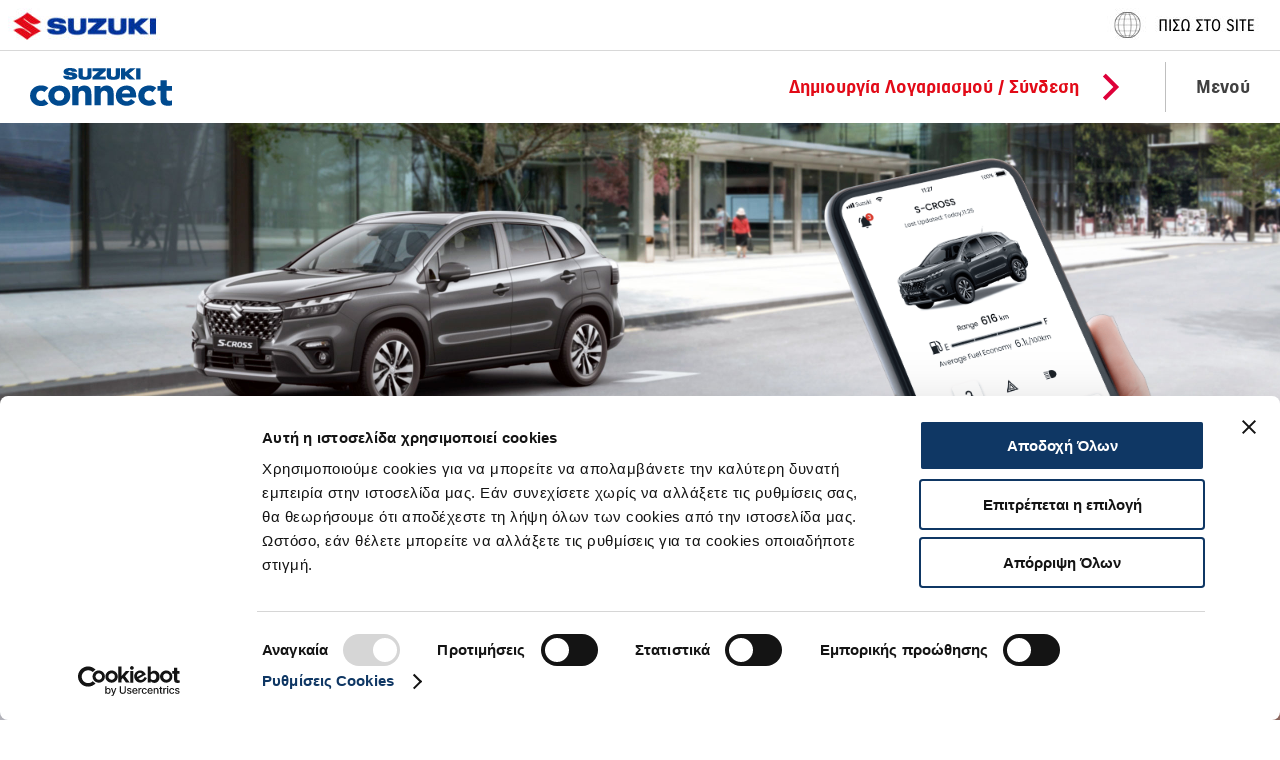

--- FILE ---
content_type: text/html; charset=UTF-8
request_url: https://auto.suzuki.gr/connect/
body_size: 6206
content:
<!DOCTYPE html>
<html lang="en">

<head>
  <!-- Facebook Pixel Code -->
  <script>
    !function (f, b, e, v, n, t, s) {
      if (f.fbq) return; n = f.fbq = function () {
        n.callMethod ?
        n.callMethod.apply(n, arguments) : n.queue.push(arguments)
      };
      if (!f._fbq) f._fbq = n; n.push = n; n.loaded = !0; n.version = '2.0';
      n.queue = []; t = b.createElement(e); t.async = !0;
      t.src = v; s = b.getElementsByTagName(e)[0];
      s.parentNode.insertBefore(t, s)
    }(window, document, 'script',
      'https://connect.facebook.net/en_US/fbevents.js');
    fbq('init', '626219437708992');
    fbq('track', 'PageView');
  </script>
  <noscript>
    <img height="1" width="1" style="display:none"
      src="https://www.facebook.com/tr?id={your-pixel-id-goes-here}&ev=PageView&noscript=1" />
  </noscript>
  <!-- End Facebook Pixel Code -->
  <!-- Google tag (gtag.js) -->
  <script async src="https://www.googletagmanager.com/gtag/js?id=UA-28557671-1"></script>
  <script>
    window.dataLayer = window.dataLayer || [];
    function gtag() { dataLayer.push(arguments); }
    gtag('js', new Date());
    gtag('config', 'UA-28557671-1');
  </script>
  <!-- Google Tag Manager (noscript) -->
  <noscript><iframe src="https://www.googletagmanager.com/ns.html?id=GTM-5FQCNX" height="0" width="0"
      style="display:none;visibility:hidden"></iframe></noscript>
  <!-- End Google Tag Manager (noscript) -->


  <meta charset="utf-8">
  <meta name="viewport" content="width=device-width" />

  <meta http-equiv="X-UA-Compatible" content="IE=edge" charset="utf-8">



  <title>SUZUKI CONNECT | Suzuki </title>
  <meta name="description"
    content="To SUZUKI CONNECT αναβαθμίζει τη συνολική εμπειρία κατοχής Suzuki σε άλλο επίπεδο σιγουριάς & άνεσης για κάθε οδηγό! Ανακαλύψτε το SUZUKI CONNECT εδώ!" />
  <meta name="keywords" content="SUZUKI CONNECT" />

  <meta name="format-detection" content="telephone=no">


  <link rel="stylesheet" href="commons/css/reset.css">
  <link rel="stylesheet" href="commons/css/structure.css">

  <script src="commons/js/jquery-3.4.1.min.js" defer></script>
  <script src="commons/js/jquery.easing.min.js" defer></script>
  <script src="commons/js/common.js" defer></script>


  <link rel="stylesheet" href="top/top.css">
  <script src="commons/js/moment.min.js" defer></script>
  <script src="top/top.js" defer></script>

</head>

<body>
  <!-- Google Tag Manager -->
  <script>(function (w, d, s, l, i) {
      w[l] = w[l] || []; w[l].push({
        'gtm.start':
          new Date().getTime(), event: 'gtm.js'
      }); var f = d.getElementsByTagName(s)[0],
        j = d.createElement(s), dl = l != 'dataLayer' ? '&l=' + l : ''; j.async = true; j.src =
          'https://www.googletagmanager.com/gtm.js?id=' + i + dl; f.parentNode.insertBefore(j, f);
    })(window, document, 'script', 'dataLayer', 'GTM-5FQCNX');</script>
  <!-- End Google Tag Manager -->

  <div id="wrapper">

    <div class="innerHeader">
      <a href="/">
        <img src="./images/suzuki_logo.jpg" class="respo" alt="">
      </a>
      <a href="https://auto.suzuki.gr/">
        <img src="./images/back.jpg" class="respo" alt="">
      </a>
    </div>

    <div id="connect">


      <div class="header">
        <div class="outer">
          <div class="hd">
            <div class="logo"><a href="./">SUZUKi CONNECT</a></div>

            <div class="login"><a href="https://wb01cs.sc.eur.connect.suzuki/portal/userlogin"
                target="_blank">Δημιουργία Λογαριασμού <span class="pc">/</span> <br class="sp">Σύνδεση</a></div>
            <div class="menubtn"><a href="javascript:void(0)">Μενού</a></div>

          </div>

          <div class="menu">

            <div class="out">

              <div class="inn">



                <ul class="mainmenu">
                  <li><a href="service.html#sec1" class="notification">ΕΙΔΟΠΟΙΗΣΗ<br>ΚΑΤΑΣΤΑΣΗΣ</a></li>
                  <li><a href="service.html#sec2" class="parked">ΕΝΤΟΠΙΣΜΟΣ <br>ΠΑΡΚΑΡΙΣΜΕΝΟΥ ΑΥΤΟΚΙΝΗΤΟΥ</a></li>
                  <li><a href="service.html#sec3" class="history">ΙΣΤΟΡΙΚΟ<br>ΟΔΗΓΗΣΗΣ</a></li>
                  <li><a href="service.html#sec4" class="geofencing">ΕΙΔΟΠΟΙΗΣΗ ΓΕΩΠΕΡΙΣΜΟΥ <br> ΚΑΙ ΑΠΑΓΟΡΕΥΣΗΣ ΚΥΚΛΟΦΟΡΙΑΣ</a></li>
                  <li><a href="service.html#sec5" class="security">ΕΙΔΟΠΟΙΗΣΗ<br>ΑΣΦΑΛΕΙΑΣ</a></li>
                  <li><a href="service.html#sec6" class="warning">ΕΙΔΟΠΟΙΗΣΗ<br>ΠΡΟΕΙΔΟΠΟΙΗΤΙΚΗΣ ΛΥΧΝΙΑΣ</a></li>
                  <li><a href="service.html#sec7" class="maintenance">ΕΙΔΟΠΟΙΗΣΗ ΠΕΡΙΟΔΙΚΗΣ ΣΥΝΤΗΡΗΣΗΣ<br>/ ΑΝΑΚΛΗΣΗΣ</a></li>
                </ul>
                <ul class="new-submenu">
                  <li class="sp"><a href="service.html">Υπηρεσίες</a></li>
                  <li><a href="models.html">Μοντέλα</a></li>
                  <li><a href="guide.html">Οδηγίες εγγραφής</a></li>
                  <li><a href="manual.html">Εγχειρίδιο Χρήσης Εφαρμογής</a></li>
                  <li><a href="https://su01cu.eur.connect.suzuki/hc/el" class="outside" target="_blank">Πληροφορίες
                      &amp; Συχνές Ερωτήσεις</a></li>
                  <li><a href="https://wb01cs.sc.eur.connect.suzuki/portal/countryList?type=policy" target="_blank"
                      class="outside">Πολιτική απορρήτου SUZUKI CONNECT</a></li>
                  <li><a href="https://wb01cs.sc.eur.connect.suzuki/portal/countryList?type=terms" target="_blank"
                      class="outside">Όροι Χρήσης SUZUKI CONNECT</a></li>
                </ul>

              </div>

            </div>



          </div>

        </div>
      </div>

      <div id="maincontent">


        <div id="kv">
          <div class="image">
            <div class="device"></div>
          </div>
          <div class="title">
            <h1>SUZUKI CONNECT</h1>
            <p class="shoulder">STAY CONNECTED. STAY TUNED</p>
          </div>
        </div>

        <div id="lead">
          <div class="inner">
            <div class="container">
              <div class="left-div">
                <div class="inner-div">
                  <h2>Εφαρμογή SUZUKI CONNECT</h2>

                  <div class="videoimage-mobile" id="videoContainer1">
                    <div id="playButton1">
                      <iframe src="https://www.youtube.com/embed/eAE7fEnlZ3o"></iframe>
                      <!-- <img src="../connect/images/image 8.jpg" />
                      <div class="icon">
                        <img src="./images/PlayButton.png" alt="Your Icon">
                      </div> -->
                    </div>
                  </div>

                  <div class="parag">
                    <p>
                      Αναβαθμίστε την εμπειρία χρήσης και κατοχής του Suzuki σας και αποκτήστε ακόμη περισσότερη άνεση
                      και σιγουριά με την εφαρμογή SUZUKI CONNECT. Αυτή η νέα εφαρμογή smartphone σας επιτρέπει να
                      παρακολουθείτε από απόσταση τι συμβαίνει με το αυτοκίνητό σας ανά πάσα στιγμή.
                    </p>
                  </div>

                  <div class="download">
                    <a href="#QRSection">ΚΑΤΕΒΑΣΤΕ ΤΗΝ ΕΦΑΡΜΟΓΗ</a>
                  </div>

                </div>
              </div>
              <div class="right-div">

                <div class="videoimage" id="videoContainer">
                  <div id="playButton">
                    <!-- <iframe width="671" height="379" src="https://www.youtube.com/embed/eAE7fEnlZ3o"></iframe> -->
                    <iframe src="https://www.youtube.com/embed/eAE7fEnlZ3o"></iframe>
                    <!-- <img src="../connect/images/image 8.jpg" />
                    <div class="icon">
                      <img src="./images/PlayButton.png" alt="Your Icon">
                    </div> -->
                  </div>
                </div>
              </div>
            </div>
          </div>

        </div>

        <div id="connection-info">
          <div class="inner">
            <div>
              <h2>Μάθετε πώς μπορείτε να συνδέσετε το SUZUKI CONNECT με το αγαπημένο σας αυτοκίνητο, εύκολα και γρήγορα
              </h2>
            </div>
            <div class="videoimage" id="videoContainer2">
              <div id="playButton2">
                <iframe src="https://www.youtube.com/embed/2gokzlzrrI0"></iframe>
                <!-- <iframe width="671" height="379" src="https://www.youtube.com/embed/eAE7fEnlZ3o"></iframe> -->
                <!-- <img src="../connect/images/image 2.jpg" />
                <div class="icon">
                  <img src="./images/PlayButton.png" alt="Your Icon">
                </div> -->
              </div>
            </div>
          </div>
        </div>

        <div id="service">

          <div class="hd">
            <div class="inner">
              <h2>Το SUZUKI CONNECT προσφέρει επτά λειτουργίες </h2>
              <p class="lead">Τώρα μπορείτε να είστε πάντα συνδεδεμένοι με το αυτοκίνητό σας. Mέσω της εφαρμογής SUZUKI
                CONNECT για smartphone, συνδέεστε και παρακολουθείτε εξ αποστάσεως τι συμβαίνει με το αυτοκίνητό σας ανά
                πάσα στιγμή, με 7 λειτουργίες που σας εξασφαλίζουν σιγουριά, ηρεμία και ασφάλεια.</p>
              <div class="note">
                <ul>
                  <li>-Κάθε υπηρεσία έχει συγκεκριμένες συνθήκες λειτουργίας, επομένως ανατρέξτε στο <a 
                      href="manual.html"><span>«Εγχειρίδιο χρήστη της εφαρμογής»</span></a> για λεπτομέρειες.</li>
                  <li>-Οι σελίδες της εφαρμογής υπόκεινται σε αλλαγές χωρίς προειδοποίηση.</li>
                </ul>

              </div>
              <div class="btnCont" style="margin-top: 40px;">
                <a href="https://auto.suzuki.gr/SuzukiConnectManual.pdf" class="connectBtn pdf noBg s20" style="text-decoration: none;" title="ΔΕΙΤΕ ΟΛΑ ΤΑ ΑΞΕΣΟΥΑΡ">
                  <span style="color: black;">ΚΑΤΕΒΑΣΤΕ ΤΟ ΦΥΛΛΑΔΙΟ</span><span><img style="margin-left: 10px; width: 19.8px;height: 25.2px;" src="./commons/img/pdfBlackSvg.svg" class="img-responsive"></span>
                </a>
              </div>
            </div>
          </div>

      
           
          


          <!-- <div class="new-items">
            <div class="item item1">
              <div class="left-div">
                <div class="new-texts">
                  <p class="tit">Ειδοποίηση Κατάστασης</p>
                  <p class="body">Η Ειδοποίηση κατάστασης θα σας ενημερώσει όταν έχετε αφήσει το αυτοκίνητο χωρίς να κλειδώσετε την πόρτα ή έχετε ξεχάσει να σβήσετε τους προβολείς ή τα φώτα αλάρμ.<br>Μπορείτε επίσης να ελέγξετε τη στάθμη καυσίμου, την αυτονομία καυσίμου και τη μέση κατανάλωση καυσίμου στην αρχική σελίδα της εφαρμογής.</p>
                  <div class="cta"><a href="service.html#sec1">ΔΙΑΒΑΣΤΕ ΠΕΡΙΣΣΟΤΕΡΑ</a></div>
                </div>
              </div>
              <div class="right-div">
                <div class="image">
                  <img src="./images/image 4.jpg" />
                </div>
              </div>
            </div>


          </div> -->

          <div class="items">
              
              <div class="item item1">
                <div class="texts">
                  <div class="container-small-logo">
                    <div class="small">
                      <img src="./../connect/commons/img/v1.svg" />
                    </div>
                    <div class="right-text">
                      <p class="tit">Ειδοποίηση Κατάστασης</p>
                    </div>
                  </div>
                  <p class="body">Η Ειδοποίηση κατάστασης θα σας ενημερώσει όταν έχετε αφήσει το αυτοκίνητο χωρίς να
                    κλειδώσετε την πόρτα ή έχετε ξεχάσει να σβήσετε τους προβολείς ή τα φώτα αλάρμ.<br>Μπορείτε επίσης να
                    ελέγξετε τη στάθμη καυσίμου, την αυτονομία καυσίμου και τη μέση κατανάλωση καυσίμου στην αρχική σελίδα
                    της εφαρμογής.</p>
                  <div class="more-button-items"><a href="service.html#sec1">ΔΙΑΒΑΣΤΕ ΠΕΡΙΣΣΟΤΕΡΑ</a></div>
                </div>
                <div class="icon-image">
                  <img src="./../connect/commons/img/1.svg" />
                </div>
                <div class="image">
                  <a href="service.html#sec1"></a>
                </div>
           
            </div>

            <div class="item item2">

              <div class="image"><a href="service.html#sec2"></a></div>

              <div class="texts">

                <div class="container-small-logo">
                  <div class="small">
                    <img src="./../connect/commons/img/v2.svg" />
                  </div>
                  <div class="right-text">
                    <p class="tit">Εντοπιστής Σταθμευμένου Αυτοκινήτου</p>
                  </div>
                </div>
                
                <p class="body">Ο Εντοπιστής Σταθμευμένου Αυτοκινήτου θα εμφανίσει την τοποθεσία όπου είναι σταθμευμένο
                  το αυτοκίνητό σας στο χάρτη του smartphone σας.</p>
                <div class="more-button-items"><a href="service.html#sec2">ΔΙΑΒΑΣΤΕ ΠΕΡΙΣΣΟΤΕΡΑ</a></div>
              </div>
              <div class="icon-image">
                <img src="./../connect/commons/img/2.svg" />
              </div>
              
            </div>

            <div class="item item3">
              <div class="texts">

                <div class="container-small-logo">
                  <div class="small">
                    <img src="./../connect/commons/img/v3.svg" />
                  </div>
                  <div class="right-text">
                    <p class="tit">Ιστορικό Οδήγησης</p>
                  </div>
                </div>

                <p class="body">Το Ιστορικό Οδήγησης σάς επιτρέπει να ελέγχετε και να διαχειρίζεστε τα δεδομένα του
                  ιστορικού οδήγησης.</p>
                <div class="more-button-items"><a href="service.html#sec3">ΔΙΑΒΑΣΤΕ ΠΕΡΙΣΣΟΤΕΡΑ</a></div>
              </div>
              <div class="icon-image">
                <img src="./../connect/commons/img/3.svg" />
              </div>
              <div class="image"><a href="service.html#sec3"></a></div>
            </div>

            <div class="item item4">
              <div class="image"><a href="service.html#sec4"></a></div>
              <div class="texts">

                <div class="container-small-logo">
                  <div class="small">
                    <img src="./../connect/commons/img/v4.svg" />
                  </div>
                  <div class="right-text">
                    <p class="tit">Ειδοποίηση Γεωπεριορισμού και <br class="sp">Απαγόρευσης Κυκλοφορίας</p>
                  </div>
                </div>

                <p class="body">Σε περίπτωση που κάποιος άλλος οδηγός χρησιμοποιεί το όχημα, οι χρήστες μπορούν να
                  λαμβάνουν ειδοποιήσεις στο smartphone τους όταν το αυτοκίνητο μπαίνει, φεύγει ή απουσιάζει από μια
                  συγκεκριμένη περιοχή για μια καθορισμένη χρονική περίοδο.</p>
                <div class="more-button-items"><a href="service.html#sec4">ΔΙΑΒΑΣΤΕ ΠΕΡΙΣΣΟΤΕΡΑ</a></div>
              </div>
              <div class="icon-image">
                <img src="./../connect/commons/img/4.svg" />
              </div>
              
            </div>

            <div class="item item5">
              <div class="texts">

                <div class="container-small-logo">
                  <div class="small">
                    <img src="./../connect/commons/img/v5.svg" />
                  </div>
                  <div class="right-text">
                    <p class="tit">Ειδοποίηση Ασφαλείας</p>
                  </div>
                </div>

                <p class="body">Η Ειδοποίηση Ασφαλείας θα εμφανιστεί στο smartphone σας εάν ενεργοποιηθεί ο συναγερμός
                  ασφαλείας ή εάν ο κινητήρας τεθεί σε λειτουργία τη στιγμή που δεν χρησιμοποιείτε το αυτοκίνητο.</p>
                <div class="more-button-items"><a href="service.html#sec5">ΔΙΑΒΑΣΤΕ ΠΕΡΙΣΣΟΤΕΡΑ</a></div>
              </div>
              <div class="icon-image">
                <img src="./../connect/commons/img/5.svg" />
              </div>
              <div class="image"><a href="service.html#sec5"></a></div>
            </div>

            <div class="item item6">
              <div class="image"><a href="service.html#sec6"></a></div>
              <div class="texts">

                <div class="container-small-logo">
                  <div class="small">
                    <img src="./../connect/commons/img/v6.svg" />
                  </div>
                  <div class="right-text">
                    <p class="tit">Ειδοποίηση <br class="sp">Προειδοποιητικής Λυχνίας</p>
                  </div>
                </div>

                <p class="body">Η ειδοποίηση Προειδοποιητικής Λυχνίας θα εμφανιστεί στο smartphone σας όταν ανάψει μια
                  προειδοποιητική λυχνία στο αυτοκίνητό σας.</p>
                <div class="more-button-items"><a href="service.html#sec6">ΔΙΑΒΑΣΤΕ ΠΕΡΙΣΣΟΤΕΡΑ</a></div>
              </div>
              <div class="icon-image">
                <img src="./../connect/commons/img/6.svg" />
              </div>
              
            </div>

            <div class="item item7">
              <div class="texts">

                <div class="container-small-logo">
                  <div class="small">
                    <img src="./../connect/commons/img/v7.svg" />
                  </div>
                  <div class="right-text">
                    <p class="tit">Ειδοποίηση Περιοδικής Συντήρησης / Ανάκλησης</p>
                  </div>
                </div>

                <p class="body">Ενημερώνει τους χρήστες μέσω της εφαρμογής όταν πλησιάζει η στιγμή για περιοδική
                  συντήρηση ή όταν ανακοινώνονται ανακλήσεις ή και νέες καμπάνιες σχετικές με τις υπηρεσίες After Sales
                  της Suzuki.</p>
                <div class="more-button-items"><a href="service.html#sec7">ΔΙΑΒΑΣΤΕ ΠΕΡΙΣΣΟΤΕΡΑ</a></div>
              </div>
              <div class="icon-image">
                <img src="./../connect/commons/img/7.svg" />
              </div>
              <div class="image"><a href="service.html#sec7"></a></div>
            </div>
            


          </div>

        </div>
        
        <!-- <div class="new-hr">
          <hr>
        </div>  -->
        

        <div id="QRSection" class="links">
          <div class="hd">
            <div class="inner">
              <h2 class="desktop">
                Σκανάρετε έναν από τους παρακάτω QR κωδικούς για να κατεβάσετε την εφαρμογή
              </h2>
              <h2 class="mobile">
                Ακολουθήστε έναν από τους παρακάτω συνδέσμους για να κατεβάσετε την εφαρμογή
              </h2>
              <div class="container">
                <div class="left-div">
                  <div class="inner-div">
                    <a href="https://apps.apple.com/gr/app/suzuki-connect/id1626014164?l=el" target="_blank">
                      <img src="../connect/images/apple store.png">
                    </a>
                    <div class="QR">
                      <img src="./images/QR_CODE_APP_STORE_new.png">
                    </div>
                  </div>
                </div>
                <div class="right-div">
                  <div class="inner-div">
                    <a href="https://play.google.com/store/apps/details?id=suzuki.app.a025.SzkCnnctEur" target="_blank">
                    <img src="../connect/images/google play.png">
                  </a>

                    <div class="QR">
                      <img src="./images/QR_CODE_GOOGLE_PLAY.png">
                    </div>
                  </div>
                </div>
              </div>
              <div class="downloadtext">
                <p>Η χρήση της εφαρμογής Suzuki Connect είναι δωρεάν για τους πρώτους <span style="font-family:'SuzukiPROBold';">36 μήνες</span> από την έναρξη της εγγύησης του οχήματος.
                  Στη συνέχεια, η εφαρμογή θα υπόκειται σε χρέωση εάν ο χρήστης συμφωνήσει ρητά για περαιτέρω χρήση.</p>
              </div>
            </div>
          </div>
        </div>






      </div>



      <div id="conv">
        
        <div class="inner">
          <hr id="underId">  
        
          <ul class="mainmenu">
            <li><a href="service.html#sec1" class="new-menu new-notification"><span>ΕΙΔΟΠΟΙΗΣΗ<br>ΚΑΤΑΣΤΑΣΗΣ</span></a>
            </li>
            <li><a href="service.html#sec2" class="new-menu new-parked"><span>ΕΝΤΟΠΙΣΜΟΣ <br>ΠΑΡΚΑΡΙΣΜΕΝΟΥ
                  ΑΥΤΟΚΙΝΗΤΟΥ</a></span></li>
            <li><a href="service.html#sec3" class="new-menu new-history"><span>ΙΣΤΟΡΙΚΟ<br>ΟΔΗΓΗΣΗΣ</a></span></li>
            <li><a href="service.html#sec4" class="new-menu new-geofencing"><span>ΕΙΔΟΠΟΙΗΣΗ ΓΕΩΠΕΡΙΣΜΟΥ <br> ΚΑΙ
                  ΑΠΑΓΟΡΕΥΣΗΣ ΚΥΚΛΟΦΟΡΙΑΣ</a></span></li>
            <li><a href="service.html#sec5" class="new-menu new-security"><span>ΕΙΔΟΠΟΙΗΣΗ<br>ΑΣΦΑΛΕΙΑΣ</a></span></li>
            <li><a href="service.html#sec6" class="new-menu new-warning"><span>ΕΙΔΟΠΟΙΗΣΗ<br>ΠΡΟΕΙΔΟΠΟΙΗΤΙΚΗΣ
                  ΛΥΧΝΙΑΣ</a></span></li>
            <li><a href="service.html#sec7" class="new-menu new-maintenance"><span>ΕΙΔΟΠΟΙΗΣΗ ΠΕΡΙΟΔΙΚΗΣ ΣΥΝΤΗΡΗΣΗΣ
                  <br>/ ΑΝΑΚΛΗΣΗΣ</a></span></li>
          </ul>
         

          <div id="underId-2">
            <hr >
          </div>

          <ul class="new-submenu">
            <li class="sp"><a href="service.html">Υπηρεσίες</a></li> 
            <li><a href="models.html">Μοντέλα</a></li>
            <li><a href="guide.html">Οδηγίες εγγραφής</a></li>
            <li><a href="manual.html">Εγχειρίδιο Χρήσης Εφαρμογής</a></li>
            <li><a href="https://su01cu.eur.connect.suzuki/hc/el" class="outside" target="_blank">Πληροφορίες &amp;
                Συχνές Ερωτήσεις</a></li>
            <li><a href="https://wb01cs.sc.eur.connect.suzuki/portal/countryList?type=policy" target="_blank"
                class="outside">Πολιτική απορρήτου SUZUKI CONNECT</a></li>
            <li><a href="https://wb01cs.sc.eur.connect.suzuki/portal/countryList?type=terms" target="_blank"
                class="outside">Όροι Χρήσης SUZUKI CONNECT</a></li>
          </ul>
          <div id="underId-3">
            <hr >
          </div>
          <!--<div class="contract"><a href="https://wb01cs.sc.eur.connect.suzuki/portal/userlogin" target="_blank">Δημιουργία Λογαριασμού / Σύνδεση<span></span></a></div>-->

          <!--<p style="margin-top: 30px;text-align: center;line-height: 24px;font-size: 14px;">Η χρήση της εφαρμογής Suzuki Connect είναι δωρεάν για τους πρώτους <span style="font-family:'SuzukiPROBold';">36 μήνες</span> από την έναρξη της εγγύησης του οχήματος. Στη συνέχεια, η εφαρμογή θα υπόκειται σε χρέωση εάν ο χρήστης συμφωνήσει ρητά για περαιτέρω χρήση.</p>-->


        </div>


      </div>


      <div id="info">
        <div class="inner">
          <!--<h2>Πληροφορίες</h2>-->
          <table>
            <tr id="connect-table">
              <th><span>ΠΛΗΡΟΦΟΡΙΕΣ</span></th>
              <th>2023.02.15</th>
              <td>
                <a href="https://su01cu.eur.connect.suzuki/hc/el" target="_blank"> ΣΥΝΤΗΡΗΣΗ ΣΥΣΤΗΜΑΤΟΣ - 2023, Φεβρουάριος 23. </a>
              </td>
              <td>
                <div class="more-bottom">
                  <a href="https://su01cu.eur.connect.suzuki/hc/el" target="_blank">ΔΙΑΒΑΣΤΕ ΠΕΡΙΣΣΟΤΕΡΑ</a>
                </div>
              </td>
            </tr>
          </table>

          <div class="bottom-info">
            <h2>ΠΛΗΡΟΦΟΡΙΕΣ</h2> <br>
            <div class="p-mobile">
              <p>2023.02.15</p>
            </div>
            <div class="p-mobile">
              <p>ΣΥΝΤΗΡΗΣΗ ΣΥΣΤΗΜΑΤΟΣ - 2023, Φεβρουάριος 23.</p>
            </div>
            <div class="more-bottom">
              <a href="https://su01cu.eur.connect.suzuki/hc/el" target="_blank">ΔΙΑΒΑΣΤΕ ΠΕΡΙΣΣΟΤΕΡΑ</a>
            </div>
          </div>


          <!--<div class="more"><a href="https://su01cu.eur.connect.suzuki/hc/el" target="_blank">ΔΙΑΒΑΣΤΕ ΠΕΡΙΣΣΟΤΕΡΑ</a></div>-->

        </div>
      </div>

      
      <footer>
        <p id="pagetop"><a href="#">ΚΟΡΥΦΗ ΣΕΛΙΔΑΣ</a></p>
        <p class="termsLink"><a href="https://wb01cs.sc.eur.connect.suzuki/portal/countryList?type=terms"
            target="_blank">Όροι & Προϋποθέσεις</a></p>
        <p class="foruse"><a href="/foruse/">Για τη χρήση αυτής της ιστοσελίδας</a></p>
        <p class="copy">&copy; SuzukiMotor Corporation, 2023 Όλα τα δικαιώματα διατηρούνται.</p>
      </footer>

    </div><!-- footer -->
    <!-- footer end -->
  </div>



</body>

</html>

--- FILE ---
content_type: text/css; charset=UTF-8
request_url: https://auto.suzuki.gr/connect/commons/css/structure.css
body_size: 2969
content:
@charset "utf-8";

@font-face {
	font-family: 'SuzukiPROHeadline';
	src: url("../font/SuzukiPROHeadline.eot");
}
@font-face {
	font-family: 'SuzukiPROBold';
	src: url("c../font/SuzukiPROBold.eot");
}
@font-face {
	font-family: 'SuzukiPRORegular';
	src: url("../font/SuzukiPRORegular.eot");
}
@font-face {
	font-family: 'SuzukiPROHeadline';
	src: url("../font/SuzukiPROHeadline.ttf") format("truetype"), url("../font/SuzukiPROHeadline.woff") format("woff"), url("../font/SuzukiPROHeadline.otf") format("opentype");
}
@font-face {
	font-family: 'SuzukiPRORegular';
	src: url("../font/SuzukiPRORegular.ttf") format("truetype"), url("../font/SuzukiPRORegular.woff") format("woff"), url('../font/SuzukiPRORegular.otf') format("opentype");
}
@font-face {
	font-family: 'SuzukiPROBold';
	src: url("../font/SuzukiPROBold.ttf") format("truetype"), url("../font/SuzukiPROBold.woff") format("woff"), url("../font/SuzukiPROBold.otf") format("opentype");
}


#connect{
	overflow: hidden;
}
#connect .small{
	font-size: 70%;
}



body {
	font-size: 16px;
	font-family: 'SuzukiPRORegular' ,sans-serif;
	/* color: #404040; */
	color: #000;
	/* font-weight: 300; */
	position: relative;
}

body.openMenu{
	overflow: hidden;
}

#wrapper {
	position: relative;
}
#wrapper a {
	text-decoration: none;
	color: #404040;
	text-decoration: underline;
}

img {
	width: 100%;
	height: auto;
}


#connect .header a,
#connect #conv a,
#wrapper footer a{
	text-decoration: none;
}

@media (max-width:750px) {
  #connect .mainmenu li a{
    background-size: 40px !important;
  }
}

#connect .mainmenu li a.new-notification{
	background-image: url(../img/1.svg);
}

#connect .mainmenu li a.new-parked{
	background-image: url(../img/2.svg);
}

#connect .mainmenu li a.new-history{
	background-image: url(../img/3.svg);
}

#connect .mainmenu li a.new-geofencing{
	background-image: url(../img/4.svg);
}

#connect .mainmenu li a.new-security{
	background-image: url(../img/5.svg);
}

#connect .mainmenu li a.new-warning{
	background-image: url(../img/6.svg);
}
#connect .mainmenu li a.new-maintenance{
	background-image: url(../img/7.svg);
}

#connect .mainmenu li a.notification{
	/* background-image: url(../img/mn_icon_1.svg); */
	background-image: url(../img/1.svg);
}

#connect .mainmenu li a.parked{
	/* background-image: url(../img/mn_icon_2.svg); */
	background-image: url(../img/2.svg);
}

#connect .mainmenu li a.history{
	/* background-image: url(../img/mn_icon_3.svg); */
	background-image: url(../img/3.svg);
}

#connect .mainmenu li a.geofencing{
	/* background-image: url(../img/mn_icon_4.svg); */
	background-image: url(../img/4.svg);
}

#connect .mainmenu li a.security{
	/* background-image: url(../img/mn_icon_5.svg); */
	background-image: url(../img/5.svg);
}

#connect .mainmenu li a.warning{
	/* background-image: url(../img/mn_icon_6.svg); */
	background-image: url(../img/6.svg);
}
#connect .mainmenu li a.maintenance{
	/* background-image: url(../img/mn_icon_7.svg); */
	background-image: url(../img/7.svg);
}


#connect .menu .mainmenu li a.notification{
	/* background-image: url(../img/mn_icon_1_w.svg); */
	background-image: url(../img/1.svg);
}

#connect .menu .mainmenu li a.parked{
	/* background-image: url(../img/mn_icon_2_w.svg); */
	background-image: url(../img/2.svg);
}

#connect .menu .mainmenu li a.history{
	/* background-image: url(../img/mn_icon_3_w.svg); */
	background-image: url(../img/3.svg);
}

#connect .menu .mainmenu li a.geofencing{
	/* background-image: url(../img/mn_icon_4_w.svg); */
	background-image: url(../img/4.svg);
}

#connect .menu .mainmenu li a.security{
	/* background-image: url(../img/mn_icon_5_w.svg); */
	background-image: url(../img/5.svg);
}

#connect .menu .mainmenu li a.warning{
	/* background-image: url(../img/mn_icon_6_w.svg); */
	background-image: url(../img/6.svg);
}
#connect .menu .mainmenu li a.maintenance{
	/* background-image: url(../img/mn_icon_7_w.svg); */
	background-image: url(../img/7.svg);
}










 @media print, screen and (min-width: 751px) {


	
	#connect a:hover{
		opacity:0.75;
	}
	

	#connect{
		min-width: 1000px;
		position: relative;
	}

	#connect .sp{
		display: none !important;
	}

	#connect .header{
		border-top:1px #D8D8D8 solid;
		height: 72px;
		position: relative;
		
	}
	#connect .anc{
		display: block;
		position: relative;
		top: calc( -130px);
	}
	

	#connect .header .outer{
		height: 72px;
		z-index: 999;
		position: absolute;
		left: 0;	
		top: 0;
		width: 100%;
		background-color: #fff;
	}


	#connect .header.fixed .outer{
		position: fixed;
	}


	#connect .header .hd{
		position: absolute;
		left: 0;
		top: 0;
		width: 100%;
		box-sizing: border-box;
		height: 72px;
		/* background-color:rgba(242,242,242,0.5); */
		display: flex;
		align-items: center;
		justify-content: flex-end;
		padding-right: 30px;
		box-sizing: border-box;
	}
	
	

	#connect .header .hd  .logo a{
		position: absolute;
		left: 30px;
		top: calc(50% - 48.495px / 2 * 0.8);
		width: calc(177.057px /  1 * 0.8);
		height: calc(48.495px /  1 * 0.8);
		background-image: url(../img/connect_logo.svg);
		background-size: 100% 100%;
		text-indent: -9999px;
	}
	#connect .header .hd  .logo a:hover{
		opacity:1;
	}

	#connect .header .hd .login{
		margin-right: 30px;
		border-right: 1px rgba(0,0,0,0.25) solid;
	}
	#connect .header .hd .login a{
		/* border:4px #e20a17 solid; */
		margin-right: 30px;
		display: flex;
		/* flex-direction: column; */
		/* justify-content: center; */
		align-items: center;
		width: 366px;
		height: 50px;
		padding-left: 20px;
		box-sizing: border-box;
		background-color: #fff;
		color: #e20a17;
		background-image: url(../img/ico_arrow_r.svg);
		background-repeat: no-repeat;
		background-position: calc(100% - 10px) center;
		background-size: 28px 28px;
		font-size: 18px;
		font-family: 'SuzukiPROBold',sans-serif;
	}
	#connect .header .hd .login a span{
		display: inline-block;margin-left: 5px;
		margin-right: 5px;
	}

	
	
	#connect .header .hd .menubtn a{
		font-size: 18px;
		font-family: 'SuzukiPROBold',sans-serif;
	}





	
	#connect .header .menu{
		background-color: rgba(0,0,0,0.1);
		position: absolute;
		left: 0;
		top: 72px;
		width: 100%;
		overflow: auto;
	}
	

	#connect .header .menu .out{
		position: relative;
		background-color: #004a8f;
		padding-left: 40px;
		padding-right: 40px;
	}


	#connect .header .menu .inn{
		max-width: 1000px;
		margin-left: auto;
		margin-right: auto;
		padding-top: 30px;
		padding-bottom: 30px;
	}






	

	#connect .contract a{
		border:5px #e20a17 solid;
		display: flex;
		justify-content: center;
		align-items: center;
		background-color: #fff;
		padding-top: 30px;
		padding-bottom: 30px;
		font-family: 'SuzukiPROBold',sans-serif;
		color: #e20a17;
		font-size: 36px;
		line-height: 1.35em;
	}

	#connect .contract a span{
		background-image: url(../img/ico_arrow_r.svg);
		width: 28px;
		height: 28px;
		background-size: 100% 100%;
		display: block;
		margin-left: 20px;
	}

	#connect .mainmenu{
		display: flex;
		justify-content: center;
		flex-wrap: wrap;
	}

	#connect .mainmenu li a{
		display: block;
		/* color: #004a8f; */
		color:black;
		font-family: 'SuzukiPROBold',sans-serif;
		font-size: 12px;
		text-align: center;
		line-height: 1.5em;
		background-size: 90px 90px;
		background-repeat: no-repeat;
		background-position: center top;
		padding-top: 100px;
		width: 134px;
		margin-bottom: 30px;
		margin-top: 30px;
		
	}
	#connect .mainmenu li .new-menu span {
		
		color: black;
			
	}

	hr{
		background-color: #EFEFEF;
		opacity: 0.3;

	}
	
	#connect .submenu{
		margin-top: 20px;
		margin-bottom:20px;
		display: flex;
		justify-content: space-between;
		flex-wrap: wrap;
	}
	#connect .submenu li{
		width: calc((100% - 40px )  / 3 );
	}
	#connect .submenu li a{
		background-color: #004a8f;
		display: block;
		color: #fff;
		font-family: 'SuzukiPROBold',sans-serif;
		font-size: 14px;
		line-height: 1.35em;
		/* background-image: url(../img/ico_arrow_w.svg); */
		background-size: 28px 28px;
		background-repeat: no-repeat;
		background-position: calc(100% - 10px) center;
		margin-bottom: 20px;
		height: 70px;
		padding-right: 40px;
		display: flex;
		align-items: center;
		padding-left: 30px;
		border-radius: 54px;
		justify-content: center;
		text-align: center;
		border: 2px solid;
	}

	#connect .new-submenu{
		margin-top: 40px;
		margin-bottom:20px;
		display: flex;
		justify-content: space-between;
		flex-wrap: wrap;
	}
	#connect .new-submenu li{
		width: calc((100% - 40px )  / 3 );
	}


	#connect .new-submenu li a{
		background-color: #004a8f;
		display: block;
		color: #fff;
		font-family: 'SuzukiPROBold',sans-serif;
		font-size: 14px;
		line-height: 1.35em;
		/* background-image: url(../img/ico_arrow_w.svg); */
		background-size: 28px 28px;
		background-repeat: no-repeat;
		background-position: calc(100% - 10px) center;
		margin-bottom: 20px;
		height: 70px;
		padding-right: 40px;
		display: flex;
		align-items: center;
		padding-left: 30px;
		border-radius: 54px;
		justify-content: center;
		text-align: center;
		border: 2px solid;
		width:80%;
	}
		
	#connect .submenu li a.pdf{
		background-image: url(../img/ico_pdf_w.svg);
	}
	#connect .submenu li a.outside{
		/*background-image: url(../img/ico_outside_w.svg);*/
	}


	#connect  .header .menu .submenu li a{
		background-color: #fff;
		color: #004a8f;
		background-image: url(../img/ico_arrow.svg);
	}
	#connect  .header .menu .submenu li a.pdf{
		background-image: url(../img/ico_pdf.svg);
	}
	#connect  .header .menu .submenu li a.outside{
		background-image: url(../img/ico_outside.svg);
	}

	#connect .new-submenu li a.pdf{
		background-image: url(../img/ico_pdf_w.svg);
	}
	#connect .new-submenu li a.outside{
		/*background-image: url(../img/ico_outside_w.svg);*/
	}


	#connect  .header .menu .new-submenu li a{
		background-color: #fff;
		color: #004a8f;
		background-image: url(../img/ico_arrow.svg);
	}
	#connect  .header .menu .new-submenu li a.pdf{
		background-image: url(../img/ico_pdf.svg);
	}
	#connect  .header .menu .new-submenu li a.outside{
		background-image: url(../img/ico_outside.svg);
	}

/* 
	#underId {
		width: 70%;
		margin-right: auto;
		margin-left: auto;
		
	} */
	


	#connect .header .menu .mainmenu li a{
		color: #fff;
	}
	


	#connect .header .menu  .submenu{
		margin-top: 20px;
	}
	#connect .header .menu  .submenu li a{
		height: 70px;
	}

	#connect .header .menu  .new-submenu{
		margin-top: 20px;
	}
	#connect .header .menu  .new-submenu li a{
		height: 70px;
	}

	
	#connect .header .menu .contract{
		margin-top: 10px;
	}
	

	
	


	#connect #conv{
		background-color: #fff;
		padding-top: 80px;   
		padding-left: 40px;
		padding-right: 40px;
	}
	#connect #conv .inner{
		max-width: 1366px;
		margin-left: auto;
		margin-right: auto;
	}


	#connect #conv .contract{
		margin-bottom: 30px;
	}

	#connect #conv  .mainmenu{
		margin-top: 40px;
		margin-bottom: 40px;
		max-width: 1366px;
		justify-content: space-between;
		
	}

	#connect #conv  .mainmenu li{ 
		margin-left: 4px;
		margin-right: 4px;
	}
	
	footer{
		height: 90px;
		background-color: #D5D5D5;
		position: relative;
		display: flex;
		flex-direction: row-reverse;
		justify-content: flex-end;
		align-items: center;
		padding-left: 40px;
		
	}
	footer #pagetop a{
		display: block;
		width: 50px;
		height: 50px;
		background-image: url(../img/ft_pagetop.png);
		background-size: 100% 100%;
		text-indent: -9999px;
		position: absolute;
		right: 25px;
		top: -25px;
	}
	footer .copy{
		font-size: 12px;
	}
	footer .foruse{
		margin-left: 40px;
		font-size: 12px;
		background-image: url(../img/ft_arrow.svg);
		background-repeat: no-repeat;
		background-position: left center;
		padding-left: 13px;
		background-size:6.403px 11.392px;
	}
	footer .termsLink{
		margin-left: 40px;
		font-size: 12px;
		background-position: left center;
		padding-left: 13px;
		background-size:6.403px 11.392px;
	}
 }

 /* @media only screen and (max-width: 330px) {
	#connect .header .hd .logo a {
		display: none;

	}
 } */

 @media only screen and (max-width: 370px) {
	#connect .header .hd .logo a {
		width: calc(120.057px / 177.057 * 114) !important;
	}
	#connect .header .hd .login a {
		font-size: 9px !important; 
	}
	#connect .header .hd .menubtn a {
		font-size: 12px !important; 
	}
 }

 @media only screen and (max-width: 290px) {
	#connect .header .hd .logo a {
		width: calc(115.057px / 177.057 * 114) !important;
	}
	#connect .header .hd .login a {
		font-size: 8px !important; 
	}
	#connect .header .hd .menubtn a {
		font-size: 11px !important; 
	}
 }


 @media only screen and (min-width: 450px)  and (max-width: 750px) {
	#connect .header .hd .login a {
		border: 2px #e20a17 solid;
		margin-right: 10px;
		display: flex;
		flex-direction: column;
		justify-content: center;
		height: 40px;
		padding-left: 10px;
		padding-right: 20px;
		box-sizing: border-box;
		background-color: #fff;
		color: #e20a17;
		background-image: url(../img/ico_arrow_r.svg);
		background-repeat: no-repeat;
		background-position: calc(100% - 3px) center;
		background-size: calc( 12px ) calc( 12px );
		font-size: 11px;
		font-family: 'SuzukiPROBold',sans-serif;
	}

 }
 @media only screen and (min-width: 751px)  and (max-width: 1024px) {
	
	#connect .mainmenu{
		display: flex;
		justify-content: center;
		flex-wrap: wrap;
	}
	#connect .mainmenu li a{
		padding-top: 80px;
		width:95px;
		background-size: 72px 72px;
	}
 }


 @media only screen and (max-width: 750px) {


	#connect{
		position: relative;
	}

	#connect .pc{
		display: none !important;
	}
	#connect .header{
		border-top:1px #D8D8D8 solid;
		height: 60px;
		position: relative;
	}

	#connect .anc{
		display: block;
		position: relative;
		top: -60px;
	}


	#connect .header .outer{
		z-index: 999;
		height: 60px;
		position: absolute;
		left: 0;	
		top: 0;
		width: 100%;
		background-color: #fff;
	}
	#connect .header.fixed .outer{
		position: fixed;
	}

	#connect .header .hd{
		height: 60px;
		background-color:rgba(242,242,242,0.5);
		display: flex;
		align-items: center;
		justify-content: flex-end;
		padding-right: 10px;
		position: absolute;
		left: 0;
		top: 0;
		width: 100%;
		box-sizing: border-box;
	}
	
	#connect .header .hd .logo a{
		position: absolute;
		left: 10px;
		top: calc(50% - (48.495px /  177.057 * 114) / 2);
		width: calc(177.057px /  177.057 * 114);
		height: calc(48.495px /  177.057 * 114);
		background-image: url(../img/connect_logo.svg);
		background-size: 100% 100%;
		text-indent: -9999px;
	}

	#connect .header .hd .login{
		margin-right: 10px;
		border-right: 1px rgba(0,0,0,0.25) solid;
	}
	#connect .header .hd .login a{
		border:2px #e20a17 solid;
		margin-right: 10px;
	
		display: flex;
		flex-direction:column;
		justify-content: center;
		height: 40px;
		padding-left: 10px;
		padding-right: 20px;
		box-sizing: border-box;
		background-color: #fff;
		color: #e20a17;
		background-image: url(../img/ico_arrow_r.svg);
		background-repeat: no-repeat;
		background-position: calc(100% - 3px) center;
		background-size: calc( 12px ) calc( 12px );
		font-size: 11px;
		font-family: 'SuzukiPROBold',sans-serif;
	}


	#connect .header .hd .menubtn a{
		font-size: 18px;
		font-family: 'SuzukiPROBold',sans-serif;;
	}


	#connect .header .menu{
		position: absolute;
		left: 0;
		top: 60px;
		width: 100%;
		background-color: rgba(0,0,0,0.1);
		overflow: auto;
	}

	#connect .header .menu .out{
		position: relative;
		background-color: #004a8f;
		padding-left: 20px;
		padding-right: 20px;
	}


	#connect .header .menu .inn{
		padding-top:20px;
		padding-bottom: 40px;
	}


	#connect .contract a{
		border:4px #e20a17 solid;
		display: flex;
		justify-content: center;
		align-items: center;
		background-color: #fff;
    padding: 20px;
		font-family: 'SuzukiPROBold',sans-serif;
		color: #e20a17;
		font-size: 17px;
		line-height: 1.35em;
		background-image: url(../img/ico_arrow_r.svg);
		background-size: 28px 28px;
		background-repeat: no-repeat;
		background-position: calc(100% - 20px ) center;
	}
	#connect  .mainmenu {
		display: none;
	}

	#connect  #underId {
		display: none;
		
	}

	#connect #underId-2 {
		margin-bottom: 40px;
		
	}

	#connect #underId-3 {
		margin-top: 40px;
		
	}

	#connect #conv .mainmenu li:nth-child(7) a br{
		display: block;
	}


	#connect .submenu li a{
		display: block;
		color: #fff;
		font-family: 'SuzukiPROBold',sans-serif;
		font-size: 15px;
		line-height: 1.5em;
		background-image: url(../img/ico_arrow_w.svg);
		background-size: calc(20px) calc(20px );
		background-repeat: no-repeat;
		background-position: calc(100% - 20px ) center;
		margin-bottom: 10px;
		height: 50px;
		display: flex;
		align-items: center;
		padding-left: 20px;
		border-radius: 30px;
		border: 2px solid;
	}
	
	#connect .submenu li a.pdf{
		background-image: url(../img/ico_pdf_w.svg);
	}
	#connect .submenu li a.outside{
		background-image: url(../img/ico_outside_w.svg);
	}

	#connect .new-submenu li a.outside{
		background-image: url(../img/ico_outside_w.svg);
	}




	#connect .new-submenu li a{
		display: block;
		color: #fff;
		font-family: 'SuzukiPROBold',sans-serif;
		font-size: 15px;
		line-height: 1.5em;
		background-image: url(../img/ico_arrow_w.svg); 
		background-size: calc(20px) calc(20px );
		background-repeat: no-repeat;
		background-position: calc(100% - 20px ) center;
		margin-bottom: 10px;
		height: 50px;
		display: flex;
		/* justify-content: center; */
		align-items: center;
		padding-left: 20px;
		border-radius: 30px;
		border: 2px solid;
	}
	
	#connect .new-submenu li a.pdf{
		background-image: url(../img/ico_pdf_w.svg);
	}
	#connect .new-submenu li a.outside{
		/* background-image: url(../img/ico_outside_w.svg); */
	}


	#connect .header .menu  .mainmenu{
		display: none;
	}
	

	#connect #conv  .submenu li{
		margin-bottom: 10px;
	}
	#connect #conv  .submenu li a{
	background-color: #004a8f;
		color: #fff;
		height: 80px;
		
	}

	#connect #conv  .new-submenu li{
		margin-bottom: 10px;
	}
	#connect #conv  .new-submenu li a{
	background-color: #004a8f;
		color: #fff;
		height: 54px;
		
	}


	#connect #conv{
		background-color: #fff;
		padding-top: 40px;
		padding-bottom: 40px;
		padding-left: 20px;
		padding-right: 20px;
	}
	#connect #conv .inner{
		margin-left: auto;
		margin-right: auto;
	}


	#connect #conv .contract{
		margin-bottom: 30px;
	}


	#connect #conv  .mainmenu{
		margin-top: 20px;
	}


	footer{
		padding-top: 20px;
		padding-bottom: 20px;
		background-color: #D5D5D5;
		position: relative;
		text-align: center;
		
		

	}
	footer #pagetop a{
		display: block;
		width: 50px;
		height: 50px;
		background-image: url(../img/ft_pagetop.png);
		background-size: 100% 100%;
		text-indent: -9999px;
		position: absolute;
		right: 0;
		top: -25px;
	}
	footer .copy{
		margin-top: 10px;
		font-size: 12px;
	}
	footer .foruse{
	
		display: inline-block;
		font-size: 12px;
		background-image: url(../img/ft_arrow.svg);
		background-repeat: no-repeat;
		background-position: left center;
		padding-left: 13px;
		background-size:6.403px 11.392px;
	}
	footer .termsLink{
		display: inline-block;
		font-size: 12px;
		background-position: left center;
		padding-left: 13px;
		background-size:6.403px 11.392px;
	}

 }

 @media (max-width:400px) {
  #connect .contract a{
		font-size: 14px;
	}
 }


 .innerHeader {
  display: flex;
  align-items: center;
  justify-content: space-between;
 }
 .respo {
  display: block;
  max-width: 100%;
 }

 .innerHeader a:nth-child(2) img {
  float: right;
 }

 @media (max-width:480px) {
  .respo {
    max-width: 70%;
  }
 }

  

--- FILE ---
content_type: text/css; charset=UTF-8
request_url: https://auto.suzuki.gr/connect/top/top.css
body_size: 3991
content:
@charset "utf-8";


/* #connect #service .items .bg-image1 {
   background-image: url(../commons/img/new_mn_icon_1.png);
} */

/* #connect #service .items .item1 .texts {
   background-image: url(../commons/img/new_mn_icon_1.png);
} */

/* #connect #service .items .item2 .texts {
   background-image: url(../commons/img/new_mn_icon_2.png);
} */

/* #connect #service .items .item3 .texts {
   background-image: url(../commons/img/mn_icon_3.svg);
} */

/* #connect #service .items .item4 .texts {
   background-image: url(../commons/img/mn_icon_4.svg);
} */

/* #connect #service .items .item5 .texts {
   background-image: url(../commons/img/mn_icon_5.svg);
} */

/* #connect #service .items .item6 .texts {
   background-image: url(../commons/img/mn_icon_6.svg);
} */
/* 
#connect #service .items .item7 .texts {
   background-image: url(../commons/img/mn_icon_7.svg);
} */

.connectBtn.noBg {
   background-color: transparent;
   border: 1px solid ;
   border-color: black;
}

.connectBtn {
   background-color: transparent;
   color: black;
   border-radius: 28px;
   padding: 10px 20px;
   height: 44px;
   margin: 0 20px 0 0;
   transition: var(--anim200);
   font-family: "SuzukiPROHeadline";
}

.s20 {
   font-size: calc(16px + 4*(100vw - 300px)/1600);
   line-height: calc(25px + 5*(100vw - 300px)/1600);
}

hr {
   color: #EFEFEF !important;
   opacity: 0.3 !important;
}

#connect #service .items .item1 .image {
   background-image: url(img/5.jpg);
}

#connect #service .new-items .item1 .image {
   background-image: url(img/1.jpg);
}

#connect #service .items .item2 .image {
   background-image: url(img/2.jpg);
}

#connect #service .items .item3 .image {
   background-image: url(img/3.jpg);
}

#connect #service .items .item4 .image {
   background-image: url(img/4.jpg);
}

#connect #service .items .item5 .image {
   background-image: url(img/1.jpg);
}

#connect #service .items .item6 .image {
   background-image: url(img/6.jpg);
}

#connect #service .items .item7 .image {
   background-image: url(img/7.jpg);
}

@media (max-width:750px) {
   .inner .mobile {
      display: block;
   }
   .inner .desktop {
      display: none;
   }
   .icon-image {
      display: none;
   }
}

@media (max-width:750px) {
   .inner .mobile {
      display: block;
   }
   .inner .desktop {
      display: none;
   }
   #connect #service .items .item .texts {
      background-size: 40px !important;
      background-position: 13px 30px !important;
   }

}

#connect #info table a {
   text-decoration: underline;
}

@media print,
screen and (min-width: 751px) {


   #connect #kv {
      height: 600px;
      position: relative;
   }

   #connect #kv .image {
      position: absolute;
      left: 0;
      top: 0;
      width: 100%;
      height: 100%;
      background-image: url(img/kv.jpg);
      background-position: center calc(30%);
      background-size: cover;
      position: relative;
   }

   #connect #kv .image .device {
      position: absolute;
      right: 0;
      bottom: 0;
      background-image: url(../top/img/kv_hand.png);
      background-size: 100% 100%;
      width: calc(1139px * 0.4);
      height: calc(1412px * 0.4);
   }


   #connect .title {
      position: absolute;
      left: calc(50% - 300px - 15%);
      bottom: 40px;
   }

   #connect #kv h1 {
      background-image: url(../commons/img/connect_logo.svg);
      background-size: 100% 100%;
      width: calc(177.057px * 2.75);
      height: calc(48.495px * 2.75);
      text-indent: -9999px;
   }

   #connect #kv .shoulder {
      font-family: 'SuzukiPROHeadline';
      font-size: 28px;
      line-height: 1.5em;
      color: #004a8f;
      text-align: center;
      margin-top: 10px;
   }

   #connect #lead {
      padding-top: 80px;
      padding-bottom: 80px;

   }

   #connect #lead .inner {
      font-size: 15px;
      line-height: 1.5em;
      /* text-align: left; */
      width: 80%;
      margin-left: auto;
      margin-right: auto;

   }

   #connect #lead .inner .container {
      overflow: hidden;
      width: 100%;
   }

   #connect #lead .inner .container .left-div {
      float: left;
      width: 50%;
   }

   #connect #lead .inner .container .left-div .inner-div {
      padding-top: 30px;
   }

   #connect #lead .inner .container .left-div .inner-div h2 {
      font-family: 'SuzukiPROHeadline';
      font-size: 32px;
      font-weight: 500;
      line-height: 28px;
      letter-spacing: 0em;
      text-align: left;
   }

   #connect #lead .inner .container .left-div .inner-div .parag {
      padding-top: 30px;
      padding-right: 45px;
   }

   #connect #lead .inner .container .left-div .inner-div .parag p {
      font-family: 'SuzukiPRORegular';
      font-size: 18px;
      font-weight: 400;
      line-height: 26px;
      letter-spacing: 0em;
      text-align: left;
   }

   #connect #lead .inner .container .left-div .inner-div .download {
      font-family: 'SuzukiPROBold';
      display: inline-block;
      background-image: url(../commons/img/ico_arrow.svg);

      background-size: 20px 28px;

      background-repeat: no-repeat;
      background-position: right 20px center;

      margin-top: 30px;

      padding-right: 60px;
      padding-top: 10px;
      padding-bottom: 10px;
      padding-left: 20px;

      border-radius: 30px;
      border: 1px solid;
      border-color: #004a8f;
   }

   #connect #lead .inner .container .left-div .inner-div .download a {
      color: #004a8f;
      text-decoration: none;
      font-family: 'SuzukiPROBold';
      font-size: 15px;
      font-weight: 400;
      line-height: 27px;
      letter-spacing: 0em;
      text-align: left;

   }

   #connect #lead .inner .container .videoimage-mobile {
      display: none;
   }



   #connect #lead .inner .container .right-div {
      float: right;
      width: 50%;
   }

   #connect #lead .inner .container .right-div .videoimage {
      object-fit: cover;
      position: relative;
      display: inline-block;
      width: 100%;
   }

   #connect #lead .inner .container .right-div .videoimage iframe {
      width: 100% !important;
      height: 380px !important;
   }

   #connect #lead .inner .container .right-div .icon {
      position: absolute;
      top: 50%;
      left: 50%;
      transform: translate(-50%, -50%);
      /* Add your icon styles here */
   }

   #connect #connection-info .videoimage {
      object-fit: cover;
      position: relative;
      display: inline-block;
      width: 100%;
   }

   #connect #connection-info .videoimage iframe {
      width: 100% !important;
      height: 680px !important;
   }

   #connect #connection-info .icon {
      position: absolute;
      top: 50%;
      left: 50%;
      transform: translate(-50%, -50%);
      /* Add your icon styles here */
   }

   #connect #lead .hd h2 {

      font-size: 30px;
      line-height: 1.5em;
      font-family: 'SuzukiPROHeadline';
   }

   #connect #connection-info {
      background-color: #EFEFEF;
   }

   #connect #connection-info .inner {
      padding-top: 50px;
      padding-bottom: 50px;
      width: 80%;
      margin-left: auto;
      margin-right: auto;
   }
   .inner .mobile {
      display: none;
   }
   .inner .desktop {
      display: block;
   }
   #connect #connection-info .inner h2 {
      width: 90%;
      margin-left: auto;
      margin-right: auto;
      font-family: 'SuzukiPROHeadline';
      font-size: 32px;
      font-weight: 500;
      line-height: 40px;
      letter-spacing: 0em;
      text-align: center;
   }

   #connect #connection-info .inner .videoimage {
      padding-top: 30px;
      padding-bottom: 30px;
      object-fit: c;
   }

   #connect #service .hd {
      margin-top: 45px;
      padding-top: 45px;
      background-color: white;
      padding-bottom: 35px;
   }

   #connect #service .hd .inner {
      width: 80%;
      margin-left: auto;
      margin-right: auto;
   }

   #connect #service .hd h2 {
      font-size: 32px;
      font-family: 'SuzukiPROHeadline';
      font-weight: 500;
   }

   #connect #service .hd .lead {
      margin-top: 20px;
      font-size: 18px;
      font-weight: 400;
      line-height: 1.75em;
      font-family: 'SuzukiPRORegular';
   }


   #connect #service .hd .note {
      margin-top: 20px;
      font-size: 16px;
      font-weight: 400;
      line-height: 1.75em;
      color: #595959;
      ;
   }

   #connect #service .hd .note li {
      text-indent: -1em;
      margin-left: 1em;
   }



   /* #connect #service .items .texts-left{

      padding-right: 20px;
   }

   #connect #service .items  .texts-right{
      padding-left: 20px;

   }

   #connect #service .items .image-left{

      margin-right: 20px;
   }

   #connect #service .items .image-right{
      margin-left: 20px;

   } */

   #connect #service .new-items {
      width: 80%;
      margin-left: auto;
      margin-right: auto;

      margin-top: 20px;
      margin-bottom: 20px;
   }

   #connect #service .new-items .item {
      width: 100%;
      overflow: hidden;
   }

   #connect #service .new-items .item .tit {
      font-family: 'SuzukiPROBold';
      font-size: 24px;
      font-weight: 400;
      line-height: 26px;
      letter-spacing: 0em;
      text-align: left;
   }

   #connect #service .new-items .item .new-texts {

      background-color: #EFEFEF;
      padding-top: 20px;
      padding-bottom: 20px;
      padding-left: 20px;

   }

   #connect #service .new-items .item .new-texts .tit {
      margin-bottom: 20px;
   }

   #connect #service .new-items .item .new-texts .body {
      margin-bottom: 20px;
      margin-right: 40px;
   }

   #connect #service .new-items .item .body {
      font-family: 'SuzukiPRORegular';
      font-size: 17px;
      font-weight: 400;
      line-height: 24px;
      letter-spacing: 0em;
      text-align: left;

   }

   #connect #service .new-items .item .cta a {
      font-family: 'SuzukiPROBold';
      display: inline-block;
      background-image: url(../commons/img/ico_arrow_black.svg);
      background-size: 12px 15px;
      background-repeat: no-repeat;
      background-position: right 20px center;
      color: black;
      font-size: 12px;
      line-height: 1em;
      padding-right: 50px;
      padding-top: 15px;
      padding-bottom: 15px;
      padding-left: 20px;
      text-decoration: none;
      border-radius: 30px;
      border: 2px solid;
   }

   #connect #service .new-items .item .left-div {
      float: left;
      width: 50%;
      /* Adjust the flex value as needed */
   }

   #connect #service .new-items .item .right-div {
      float: right;
      width: 50%;

      /* Adjust the flex value as needed */
   }

   #connect #service .new-items .item .image {
      object-fit: cover;

   }

   #connect #service .items .item {
      /* height: 400px; */
      height: 450px;
      display: block;

      width: 80%;

      margin-left: auto;
      margin-right: auto;

      margin-top: 20px;
      margin-bottom: 20px;

      display: flex;
      justify-content: space-between;
   }

   #connect #service .items .item .texts {
      background-color: #EFEFEF;

   }


   #connect #service .items .item:nth-child(odd) .texts {
      flex: 1;
      display: flex;
      align-items: flex-start;
      justify-content: center;
      flex-direction: column;
      background-size: calc(150px) calc(150px);
      background-repeat: no-repeat;
      background-position: calc(-80px) center;
      padding-left: 5rem;
      padding-right: 2rem;
      box-sizing: border-box;
      position: relative;
   }

   #connect #service .items .item:nth-child(even) .texts {
      flex: 1;
      display: flex;
      align-items: flex-start;
      justify-content: center;
      flex-direction: column;
      background-size: calc(150px) calc(150px);
      background-repeat: no-repeat;
      background-position: calc(120%) center;
      /* padding-left: 40px;
      padding-right: 120px; */
      padding-right: 4rem;
      padding-left: 2rem;
      position: relative;
      box-sizing: border-box;

   }

   #connect #service .items .item:nth-child(even) .icon-image {
      position: absolute;
      top: 50%;
      left: 100%;
      transform: translate(-50%, -50%);
   }

   #connect #service .items .item:nth-child(odd) .icon-image {
      position: absolute;
      top: 50%;
      transform: translate(-50%, -50%);
   }

   .icon-image img {
      width: 128px;
      height: 128px;
   }

   #connect #service .items .item .texts .tit {
      font-family: 'SuzukiPROBold';
      display: block;
      font-size: 24px;
      line-height: 1.2em;
      color: black;
   }

   #connect #service .items .item .texts .body {
      font-family: 'SuzukiPRORegular';
      display: block;
      font-size: 17px;
      line-height: 1.75em;
      color: black;
      margin-top: 10px;
   }

   #connect #service .items .item:nth-child(odd) .texts {
      margin-right: 20px;
   }

   #connect #service .items .item:nth-child(even) .texts {
      margin-left: 20px;
   }

   #connect #service .items .item:nth-child(odd) .image {
      display: block;
      width: calc(50% - 10px);

      /* margin-left: 10px; */

      background-position: center center;
      background-size: cover;
   }

   #connect #service .items .item:nth-child(even) .image {
      display: block;
      width: calc(50% - 10px);

      /* margin-right: 10px; */

      background-position: center center;
      background-size: cover;
   }

   #connect #service .items .item .image a {
      position: relative;
      display: block;
      width: 100%;
      height: 100%;
   }

   #connect #service .items .item .image:hover {
      opacity: 0.75;
   }

   #connect #service .items .item {
      position: relative;
      z-index: 2;
   }


   #connect .links {
      width: 80%;
      margin-left: auto;
      margin-right: auto;
      padding-top: 70px;
   }

   #connect .links .hd .inner h2 {

      font-family: 'SuzukiPROHeadline';
      font-size: 32px;
      font-weight: 500;
      line-height: 40px;
      letter-spacing: 0em;
      text-align: center;

   }

   #connect .links .inner .container {
      width: 80%;

      margin-right: auto;
      margin-left: auto;
   }

   #connect .links .inner .container .left-div {
      float: left;
      width: 50%;
      margin-right: auto;
      margin-left: auto;

   }

   #connect .links .inner .container .left-div .inner-div {
      padding-top: 40px;
      display: flex;
      flex-direction: column;
      justify-content: center;
      align-items: center;
      height: 100%;
   }

   #connect .links .inner .container .inner-div img {
      width: 260px;
      height: 85px;
   }

   #connect .links .inner .container .inner-div .QR {
      padding-top: 30px;
   }

   #connect .links .inner .container .inner-div .QR img {
      width: 128px;
      height: 128px;
   }

   #connect .links .inner .container .right-div {
      float: right;
      width: 50%;
      margin-right: auto;
      margin-left: auto;
   }

   #connect .links .inner .container .right-div .inner-div {
      padding-top: 40px;
      display: flex;
      flex-direction: column;
      justify-content: center;
      align-items: center;
      height: 100%;
   }

   #connect .links .hd .inner .downloadtext {
      width: 90%;
      overflow: hidden;

      margin-right: auto;
      margin-left: auto;

      text-align: center;
      padding-top: 50px;
      flex-direction: column;
      justify-content: center;
      align-items: center;

   }

   #connect .links .hd .inner .downloadtext p {
      font-family: 'SuzukiPRORegular';
      font-size: 18px;
      font-weight: 400;
      line-height: 26px;
      letter-spacing: 0em;
      text-align: center;

   }




   #connect #service .more {
      text-align: center;
      margin-top: 20px;
   }

   #connect #service .more a {
      font-family: 'SuzukiPROBold';
      display: inline-block;
      background-image: url(../commons/img/ico_arrow.svg);
      background-size: 28px 28px;
      background-repeat: no-repeat;
      background-position: right 20px center;
      color: black;
      font-size: 16px;
      line-height: 1em;
      padding-right: 60px;
      padding-top: 20px;
      padding-bottom: 20px;
      padding-left: 20px;
      text-decoration: none;
      border-radius: 30px;
      border: 2px solid;
   }

   #connect #service .more-bottom {
      text-align: center;
   }

   #connect #service .more-bottom a {
      font-family: 'SuzukiPROBold';
      display: inline-block;
      background-image: url(../commons/img/ico_arrow.svg);
      background-size: 28px 28px;
      background-repeat: no-repeat;
      background-position: right 20px center;
      color: black;
      font-size: 16px;
      line-height: 1em;
      padding-right: 60px;
      padding-top: 20px;
      padding-bottom: 20px;
      padding-left: 20px;
      text-decoration: none;
      border-radius: 30px;
      border: 2px solid;
   }

   #connect #items .more-button-items {
      margin-top: 20px;
   }

   #connect #items .more-button-items a {
      font-family: 'SuzukiPROBold';
      display: inline-block;
      background-image: url(../commons/img/ico_arrow.svg);
      background-size: 28px 28px;
      background-repeat: no-repeat;
      background-position: right 20px center;
      color: black;
      font-size: 16px;
      line-height: 1em;
      padding-right: 60px;
      padding-top: 20px;
      padding-bottom: 20px;
      padding-left: 20px;
      text-decoration: none;
      border-radius: 30px;
      border: 2px solid;
   }
   


   #connect #info {
      padding-top: 50px;
      padding-left: 40px;
      padding-right: 40px;
      padding-bottom: 70px;
   }

   #connect #info .inner {
      max-width: 1000px;
      margin-left: auto;
      margin-right: auto;
   }

   #connect #info h2 {
      text-align: center;
      font-size: 36px;
      font-family: 'SuzukiPROHeadline';
      line-height: 1.35em;
      border-bottom: 2px #707070 solid;
      padding-bottom: 10px;
   }

   #connect #info table {
      width: 100%;
   }

   #connect-table th,
   #connect-table td {
      vertical-align: middle !important;
   }

   #connect-table th span{
      font-family: 'SuzukiPROBold';
      font-size: 14px;
      font-weight: 400;
      line-height: 22px;
      letter-spacing: 0em;


   }

   #connect #info table th,
   #connect #info table td {
      /* border-bottom: 1px #707070 solid; */
      font-size: 16px;
      line-height: 1.5em;
      padding: 15px;
   }

   #connect #info table th {
      padding-right: 40px;
      white-space: nowrap;
   }

   #connect #info table td {
      word-wrap: break-word;
   }

   #connect #info .more-bottom {
      text-align: center;
      width: 100%;
   }

   #connect #info .more-bottom a {
      font-family: 'SuzukiPROBold';
      display: inline-block;
      background-image: url(../commons/img/ico_arrow_black.svg);
      background-size: 18px 18px;
      background-repeat: no-repeat;
      background-position: right 10px center;
      font-size: 13px;
      color:black;
      line-height: 1em;
      padding-right: 40px;
      padding-top: 20px;
      padding-bottom: 20px;
      text-decoration: none;
      padding-left: 20px;
      text-decoration: none;
      border-radius: 30px;
      border: 2px solid;
      border-color: black;

   }


   #connect .items .more-button-items {

      margin-top: 20px;
   }

   #connect .items .more-button-items a {
      font-family: 'SuzukiPROBold';
      display: inline-block;
      background-image: url(../commons/img/ico_arrow_black.svg);
      background-size: 18px 18px;
      background-repeat: no-repeat;
      background-position: right 10px center;
      color: black;
      font-size: 16px;
      line-height: 1em;
      padding-right: 40px;
      padding-top: 20px;
      padding-bottom: 20px;
      text-decoration: none;
      padding-left: 20px;
      text-decoration: none;
      border-radius: 30px;
      border: 2px solid;
   }

   #connect #info .more {
      text-align: center;
      margin-top: 20px;
   }

   #connect #info .more a {
      font-family: 'SuzukiPROBold';
      display: inline-block;
      background-image: url(../commons/img/ico_arrow.svg);
      background-size: 28px 28px;
      background-repeat: no-repeat;
      background-position: right 10px center;
      color: #004a8f;
      font-size: 16px;
      line-height: 1em;
      padding-right: 40px;
      padding-top: 20px;
      padding-bottom: 20px;
      text-decoration: none;
      padding-left: 20px;
      text-decoration: none;
      border-radius: 30px;
      border: 2px solid;
   }

}
.small {
   display: none;
}

.new-hr {
   width: 90%; margin-left: auto; margin-right: auto;
   opacity: 0.7;
   margin-top: 20px;
   margin-bottom: 40px;
}

.bottom-info {
   display: none;
}

/* .hr-service { 
   display: none;
} */

/* 
  * Styles to handle the items images
*/




@media only screen and (max-width: 527px) {
   .inner .mobile {
      display: block;
   }
   .inner .desktop {
      display: none;
   }
   .item2 .right-text {
      padding-top: 10px !important;
   }

   #bottom-info .p-mobile {
      margin-top: 20px;
   }

   #connect #info .more-bottom {
      margin-top: 20px;
      text-align: left;
      width: 100%;
   }

   #connect #info .more-bottom a {
      font-family: 'SuzukiPROBold';
      display: inline-block;
      background-image: url(../commons/img/ico_arrow_black.svg);
      background-size: 18px 18px;
      background-repeat: no-repeat;
      background-position: right 10px center;
      font-size: 13px;
      line-height: 1em;
      padding-right: 40px;
      padding-top: 20px;
      padding-bottom: 20px;
      text-decoration: none;
      padding-left: 20px;
      text-decoration: none;
      border-radius: 30px;
      border: 2px solid;
      border-color: black;

   }

   #info .inner table {
      display: none;
   }

   #info .inner .bottom-info {
      display: block;
   }
   #service .hd .inner ul li a span {
      color:#003790 !important;
   }
   /* .hr-service { 
      display: block;
      width: 100%;
      opacity: 0.7;
      margin-left: 20px;
      margin-right: 20px;
   } */
   .small {
      display:block;
   }
   #connect #service .items .item .image {
      display: block;
      width: 100%;
      height: 220px;
      background-position: center center;
      background-size: cover;
      order: 1;
   }
}

@media only screen and (min-width:750px) and (max-width: 1050px) {
   .inner .mobile {
      display: none;
   }
   .inner .desktop {
      display: block;
   }
   #connect #service .items .item {
      /* height: 400px; */
      height: 500px;
      display: block;

      width: 80%;

      margin-left: auto;
      margin-right: auto;

      margin-top: 20px;
      margin-bottom: 20px;

      display: flex;
      justify-content: space-between;
   }
}

@media only screen and (min-width:527px) and (max-width: 750px) {
   .inner .mobile {
      display: block;
   }
   .inner .desktop {
      display: none;
   }
   #bottom-info .p-mobile {
      margin-top: 20px;
   }

   #connect #info .more-bottom {
      margin-top: 20px;
      text-align: left;
      width: 100%;
   }
   
   #connect .links .hd.inner {
      margin-left: 18px;
      margin-right: 18px;

   }
   
   .texts .body {
      padding-left: 40px !important;
   }

   .texts .body {
      padding-left: 40px !important;
   }

   .texts .tit {
      padding-right: 10px !important;
   }

   #connect .items .more-button-items {
      padding-left: 20px !important;
   }

   #connect #info .more-bottom a {
      font-family: 'SuzukiPROBold';
      display: inline-block;
      background-image: url(../commons/img/ico_arrow_black.svg);
      background-size: 18px 18px;
      background-repeat: no-repeat;
      background-position: right 10px center;
      font-size: 13px;
      line-height: 1em;
      padding-right: 40px;
      padding-top: 20px;
      padding-bottom: 20px;
      text-decoration: none;
      padding-left: 20px;
      text-decoration: none;
      border-radius: 30px;
      border: 2px solid;
      border-color: black;

   }

   #info .inner table {
      display: none;
   }

   #info .inner .bottom-info {
      display: block;
   }
   #service .hd .inner ul li a span {
      color:#003790 !important;
   }
   /* .hr-service { 
      display: block;
      width: 100%;
      opacity: 0.7;
      margin-left: 20px;
      margin-right: 20px;
   } */
   .small {
      display:block;
   }
   #connect #service .items .item .image {
      display: block;
      width: 100%;
      height: 320px;
      background-position: center center;
      background-size: cover;
      order: 1;
   }
   .small {
      padding-left: 40px !important;
      padding-top: 20px;
      float: left; 
      width: 50px !important;
      height: 60px !important;
   }

   .item2 .right-text {
      padding-top: 20px !important;
   }

   .right-text p{
      font-size: 24px !important;
   }
}

@media only screen and (max-width: 750px) {

   .inner .mobile {
      display: block;
   }
   .inner .desktop {
      display: none;
   }
   #bottom-info .p-mobile {
      margin-top: 20px;
      
     
   }

   #connect #info .more-bottom {
      margin-top: 20px;
      text-align: left;
      width: 100%;
   }

   #connect #info .more-bottom a {
      font-family: 'SuzukiPROBold';
      display: inline-block;
      background-image: url(../commons/img/ico_arrow_black.svg);
      background-size: 18px 18px;
      background-repeat: no-repeat;
      background-position: right 10px center;
      font-size: 13px;
      color: black;
      line-height: 1em;
      padding-right: 40px;
      padding-top: 20px;
      padding-bottom: 20px;
      text-decoration: none;
      padding-left: 20px;
      text-decoration: none;
      border-radius: 30px;
      border: 2px solid;
      border-color: black;

   }

   #info .inner table {
      display: none;
   }

   #info .inner .bottom-info h1{
      font-family: SuzukiPROBold;
      font-size: 14px;
      font-weight: 400;
      line-height: 22px;
      letter-spacing: 0em;
   

   }
   #info .inner .bottom-info p {
      display: block;
      font-size:14px;
      line-height:22px ;
   }

   #service .hd .inner ul li a span {
      color:#003790 !important;
   }

   .items .item .body {
      font-family: 'SuzukiPRORegular' !important;
      font-size: 15px !important;
      font-weight: 400 !important;
      line-height: 28px !important;
      letter-spacing: 0em !important;
      text-align: left;
   }


   .container-small-logo {
      overflow: hidden; 
      width: 100%;
      margin-left: auto;
      margin-right: auto;
   }

   .items .item6 .small {
      padding-left: 20px;
      /* padding-right: 10px; */
      padding-top: 35px;
      float: left; 
      width: 40px;
      height: 52px;
   }

   .items .item5 .small {
      padding-left: 20px;
      /* padding-right: 10px; */
      padding-top: 20px;
      float: left; 
      width: 40px;
      height: 52px;
   }

   .items .item1 .small {
      padding-left: 20px;
      /* padding-right: 10px; */
      padding-top: 20px;
      float: left; 
      width: 40px;
      height: 52px;
   }

   .items .item3 .small {
      padding-left: 20px;
      /* padding-right: 10px; */
      padding-top: 20px;
      float: left; 
      width: 40px;
      height: 52px;
   }

   .small {
      padding-left: 20px;
      /* padding-right: 10px; */
      padding-top: 31px;
      float: left; 
      width: 40px;
      height: 52px;
   }

   .right-text {
      text-align: left;
      padding-top: 10px;
      float: right; 
      width: 80%;
   }

   .right-text p{
      padding-left: 0px !important;
   }

   #connect #lead .inner .container .videoimage-mobile {
      margin-top: 20px;
      margin-bottom: 20px;
      object-fit: cover;
      position: relative;
      display: inline-block;
      width: 100%;
   }

   #connect #lead .inner .container .videoimage-mobile .icon {
      position: absolute;
      top: 50%;
      left: 50%;
      transform: translate(-50%, -50%);
      /* Add your icon styles here */
   }

   #connect #lead .inner .container .videoimage-mobile iframe {
      width: 100% !important;
      height: 380px !important;
   }

   #connect #connection-info .videoimage iframe {
      width: 100% !important;
      height: 186px !important;
   }

   #connect #lead .inner .container .right-div {
      display: none;
   }

   #connect #kv {
      position: relative;
      height: 100vw;
   }

   #connect #kv .image {
      width: 100%;
      height: 100%;
      background-image: url(img/kv_sp.jpg);
      background-position: center center;
      background-size: cover;
      position: absolute;
      left: 0;
      top: 0;
   }


   #connect #kv .title {
      position: absolute;
      left: 3vw;
      bottom: 10vw;
      display: none;
   }

   #connect #kv h1 {
      display: block;
      background-image: url(../commons/img/connect_logo.svg);
      background-size: 100% 100%;
      width: 56vw;
      height: calc(56vw / 177.057 * 48.495);
      text-indent: -9999px;

   }

   #connect #kv .shoulder {
      font-family: 'SuzukiPROBold';
      font-size: 3.5vw;
      line-height: 1.5em;
      color: #004a8f;
      text-align: center;
      margin-top: 4vw;
   }

   #connect #lead {
      padding-top: 40px;
      font-size: 15px;
      line-height: 2em;
      padding-bottom: 40px;
      margin-left: 20px;
      margin-right: 20px;
   }

   .inner .mobile {
      display: block;
   }
   .inner .desktop {
      display: none;
   }

   #connect #lead .inner h2 {

      font-size: 24px;
      line-height: 34px;
      font-family: 'SuzukiPROHeadline';
   }

   #connect #lead .inner .container .left-div .inner-div .parag p {
      font-family: 'SuzukiPRORegular';
      font-size: 15px;
      font-weight: 400;
      line-height: 28px;
      letter-spacing: 0em;
      text-align: left;
   }

   #connect #lead .inner .container .left-div .inner-div .download {
      font-family: 'SuzukiPROBold';
      display: inline-block;
      background-image: url(../commons/img/ico_arrow.svg);

      background-size: 20px 28px;

      background-repeat: no-repeat;
      background-position: right 20px center;

      margin-top: 20px;
      margin-bottom: 20px;

      padding-right: 60px;
      padding-top: 10px;
      padding-bottom: 10px;
      padding-left: 20px;

      border-radius: 30px;
      border: 1px solid;
      border-color: #004a8f;
   }

   #connect #lead .inner .container .left-div .inner-div .download a {
      color: #004a8f;
      text-decoration: none;
      font-family: 'SuzukiPROBold';
      font-size: 14px;
      font-weight: 400;
      line-height: 27px;
      letter-spacing: 0em;
      text-align: left;

   }

   #connect #connection-info {
      background-color: #EFEFEF;
   }

   #connect #connection-info .inner {
      padding-top: 40px;
      padding-bottom: 40px;

      margin-left: auto;
      margin-right: auto;
   }

   #connect #connection-info .inner h2 {
      width: 90%;
      margin-left: auto;
      margin-right: auto;
      font-family: 'SuzukiPROHeadline';
      font-size: 24px;
      font-weight: 500;
      line-height: 34px;
      letter-spacing: 0em;
      text-align: center;
      padding-bottom: 20px;
   }

   #connect #connection-info .videoimage {
      object-fit: cover;
      position: relative;
      display: inline-block;
      width: 100%;
   }

   #connect #connection-info .icon {
      position: absolute;
      top: 50%;
      left: 50%;
      transform: translate(-50%, -50%);
      /* Add your icon styles here */
   }

   #connect #service .hd {
      padding-top: 40px;
      /* background-color: #EFEFEF; */
      padding-bottom: 40px;
   }

   #connect #service .hd .lead {
      margin-top: 20px;
      font-size: 15px;
      font-weight: 400;
      line-height: 28px;
      font-family: 'SuzukiPRORegular';
   }

   #connect #service .hd .inner {
      margin-left: 20px;
      margin-right: 20px;
   }

   #connect #service .hd h2 {
      font-size: 24px;
      line-height: 1.5em;
      font-family: 'SuzukiPROHeadline';
   }

   #connect #service .hd .lead {
      margin-top: 20px;
      font-size: 16px;
      line-height: 1.75em;
   }


   #connect #service .hd .note {
      margin-top: 10px;
      font-size: 13px;
      line-height: 1.5em;
   }

   #connect #service .hd .note li {
      text-indent: -1em;
      margin-left: 1em;
   }


   #connect #service .items {}

   #connect #service .items .item {
      position: relative;

   }

   #connect #service .items .item:nth-child(even) {
      background-color: white;
   }


   #connect #service .items .item {
      display: flex;
      flex-direction: column;
   }

   #connect #service .items .item .texts {
      flex: 1;
      display: block;
      order: 2;
   }

   #connect #service .items .item .texts .tit {
      font-family: 'SuzukiPROBold';
      display: block;
      font-size: 18px;
      line-height: 1.35em;
      color: black;
      padding-left: 60px;
      justify-content: center;
      padding-top: 20px;
   }

   #connect #service .items .item .texts .body {
      font-family: 'SuzukiPRORegular';
      display: block;
      font-size: 15px;
      line-height: 1em;
      color: black;
      padding: 20px;
      padding-right: 50px;
   }

   #connect #service .items .item .image a {
      position: relative;
      display: block;
      width: 100%;
      height: 100%;
   }

   #connect .items .more-button-items a {
      font-family: 'SuzukiPROBold';
      display: inline-block;
      background-image: url(../commons/img/ico_arrow_black.svg);
      background-size: 15px 15px;
      background-repeat: no-repeat;
      background-position: right 10px center;
      color: black;
      font-size: 13px;
      line-height: 1em;
      margin-bottom: 30px;
      margin-left: 20px;
      padding-right: 40px;
      padding-top: 18px;
      padding-bottom: 18px;
      text-decoration: none;
      padding-left: 20px;
      text-decoration: none;
      border-radius: 30px;
      border: 2px solid;
   }

   #connect .links .inner .container .inner-div img {
      width: 161px;
      height: 53px;
   }

   #connect .links .inner .container .inner-div .QR img {
      display: none;
   }

   #connect .links .inner .container {
      width: 100%;
      margin-right: auto;
      margin-left: auto;
   }

   #connect .links .inner .container .left-div {
      float: left;
      width: 50%;
      margin-right: auto;
      margin-left: auto;

   }

   #connect .links .inner .container .left-div .inner-div {
      display: flex;
      flex-direction: column;
      justify-content: center;
      align-items: center;
      height: 100%;
   }

   #connect .links .inner .container .right-div .inner-div {
      display: flex;
      flex-direction: column;
      justify-content: center;
      align-items: center;
      height: 100%;
   }

   #connect .links .inner .container .right-div {
      float: right;
      width: 50%;
      margin-right: auto;
      margin-left: auto;

   }

   #connect .links .hd .inner h2 {

      font-family: 'SuzukiPROHeadline';
      font-size: 24px;
      font-weight: 500;
      line-height: 34px;
      letter-spacing: 0em;
      text-align: center;
      padding-bottom: 20px;
      padding-left: 18px;
      padding-right: 18px;

   }

   #connect .links .hd .inner .downloadtext {
      width: 90%;
      overflow: hidden;

      margin-right: auto;
      margin-left: auto;
      font-family: SuzukiPRORegular;
      font-size: 12px;
      font-weight: 400;
      line-height: 24px;
      letter-spacing: 0em;
      text-align: center;
      padding-top: 30px;
      flex-direction: column;
      justify-content: center;
      align-items: center;

   }



   #connect #service .more {
      text-align: center;
   }

   #connect #service .more a {
      display: block;
      background-image: url(../commons/img/ico_arrow.svg);
      background-size: 28px 28px;
      background-repeat: no-repeat;
      background-position: calc(100% - 10px) calc(100% - 20px);
      width: 100%;
      height: 100%;
      position: absolute;
      left: 0;
      top: 0;
      text-indent: -9999px;
      text-decoration: none;
   }






   #connect #info {
      padding-top: 40px;
      padding-left: 20px;
      padding-right: 20px;
      padding-bottom: 40px;
   }

   #connect #info .inner {
      margin-left: auto;
      margin-right: auto;
   }

   #connect #info h2 {
      text-align: center;
      font-size: 32px;
      font-family: 'SuzukiPROHeadline';
      line-height: 1.35em;
      border-bottom: 2px #707070 solid;
      padding-bottom: 10px;
   }

   #connect #info table {
      width: 100%;
   }

   #connect #info table th,
   #connect #info table td {
      border-bottom: 1px #707070 solid;
      font-size: 13px;
      line-height: 1.5em;
      padding-top: 10px;
      padding-bottom: 10px;
   }

   #connect #info table th {
      padding-right: 20px;
   }

   #connect #info table td {
      width: 100%;
      word-wrap: break-word;
   }


   #connect #info .more {
      text-align: center;
      margin-top: 20px;
   }

   #connect #info .more a {
      font-family: 'SuzukiPROBold';
      display: inline-block;
      background-image: url(../commons/img/ico_arrow.svg);
      background-size: 20px;
      background-repeat: no-repeat;
      background-position: right 20px center;
      color: #004a8f;
      font-size: 16px;
      line-height: 1em;
      padding-right: 40px;
      padding-top: 20px;
      padding-bottom: 20px;
      text-decoration: none;
      padding-left: 20px;
      text-decoration: none;
      background-color: rgba(0, 0, 0, 0.1);
      border-radius: 30px;
   }


}

iframe {
   width: 100% !important;
   height: auto !important;
}


--- FILE ---
content_type: image/svg+xml
request_url: https://auto.suzuki.gr/connect/commons/img/7.svg
body_size: 1426
content:
<svg width="109" height="109" viewBox="0 0 109 109" fill="none" xmlns="http://www.w3.org/2000/svg">
<g filter="url(#filter0_d_2373_2720)">
<circle cx="54.2817" cy="53.2524" r="51.2524" fill="white"/>
</g>
<path d="M76.7722 45.48L77.0464 45.7889H77.4595H78.9814H81.7445C82.764 45.7889 83.5889 46.6146 83.5889 47.6333C83.5889 48.6519 82.764 49.4776 81.7445 49.4776H80.8257V50.3964V60.5368C80.8257 62.7838 79.9147 64.9191 78.3348 66.4709L78.0665 66.7344L78.06 67.1104C77.9905 71.1106 74.71 74.3458 70.692 74.3458H66.3829C63.2719 74.3458 60.4879 72.3773 59.4276 69.4275L59.209 68.8195H58.563H49.6637H49.0196L48.8 69.4251C47.7262 72.3862 44.9483 74.3458 41.8438 74.3458H37.5344C33.5164 74.3458 30.2359 71.1106 30.1664 67.1104L30.1599 66.7344L29.8917 66.4709C28.3117 64.9188 27.4007 62.7838 27.4007 60.5368V50.3964V49.4776H26.4819C25.4624 49.4776 24.6375 48.6519 24.6375 47.6333C24.6375 46.6146 25.4624 45.7889 26.4819 45.7889H29.245H30.7669H31.18L31.4542 45.48L38.252 37.8189C38.2524 37.8185 38.2527 37.8182 38.253 37.8178C40.0154 35.8449 42.447 34.7364 44.9117 34.7364H63.3147C65.7799 34.7364 68.2112 35.8453 69.9649 37.8093C69.9653 37.8097 69.9656 37.8101 69.9659 37.8104L76.7722 45.48ZM75.1617 64.3304L75.1622 64.33C76.3966 63.4638 77.1371 62.0464 77.1371 60.5368V50.3964V49.4776H76.2183C75.6904 49.4776 75.1879 49.2513 74.8392 48.8576L74.8387 48.857L67.213 40.264L67.2111 40.2619C66.1924 39.121 64.7785 38.4251 63.3147 38.4251H44.9117C43.4467 38.4251 42.0333 39.1219 41.0073 40.2698L41.0051 40.2723L33.3877 48.8571L33.3872 48.8576C33.0385 49.2513 32.536 49.4776 32.0081 49.4776H31.0893V50.3964V60.5368C31.0893 62.0464 31.8298 63.4638 33.0642 64.33L33.0647 64.3304C33.5592 64.6769 33.8525 65.2407 33.8525 65.8418V66.9752C33.8525 69.0057 35.502 70.6571 37.5344 70.6571H41.8438C43.4326 70.6571 44.835 69.626 45.3496 68.1194L45.3516 68.1134L45.9263 66.3919L45.9267 66.3908C46.1767 65.6387 46.8802 65.1309 47.6748 65.1309H60.5516C61.346 65.1309 62.0497 65.6388 62.2997 66.3908L62.2999 66.3915L62.8802 68.132L62.8802 68.132L62.8826 68.1391C63.393 69.6296 64.7974 70.6571 66.3826 70.6571H70.692C72.7244 70.6571 74.3739 69.0057 74.3739 66.9752V65.8418C74.3739 65.2409 74.6672 64.6769 75.1617 64.3304Z" fill="black" stroke="white" stroke-width="1.83759"/>
<path d="M52.2689 44.8703C52.2689 43.8516 53.0938 43.026 54.1132 43.026C55.1327 43.026 55.9576 43.8516 55.9576 44.8703V50.3966C55.9576 51.4152 55.1327 52.2409 54.1132 52.2409C53.0938 52.2409 52.2689 51.4152 52.2689 50.3966V44.8703Z" fill="black" stroke="white" stroke-width="1.83759"/>
<path d="M55.9576 58.6857C55.9576 59.7043 55.1318 60.5301 54.1132 60.5301C53.0946 60.5301 52.2689 59.7043 52.2689 58.6857C52.2689 57.6671 53.0946 56.8414 54.1132 56.8414C55.1318 56.8414 55.9576 57.6671 55.9576 58.6857Z" fill="black" stroke="white" stroke-width="1.83759"/>
<defs>
<filter id="filter0_d_2373_2720" x="0.400969" y="0.685836" width="107.762" height="107.762" filterUnits="userSpaceOnUse" color-interpolation-filters="sRGB">
<feFlood flood-opacity="0" result="BackgroundImageFix"/>
<feColorMatrix in="SourceAlpha" type="matrix" values="0 0 0 0 0 0 0 0 0 0 0 0 0 0 0 0 0 0 127 0" result="hardAlpha"/>
<feOffset dy="1.31416"/>
<feGaussianBlur stdDeviation="1.31416"/>
<feComposite in2="hardAlpha" operator="out"/>
<feColorMatrix type="matrix" values="0 0 0 0 0 0 0 0 0 0 0 0 0 0 0 0 0 0 0.25 0"/>
<feBlend mode="normal" in2="BackgroundImageFix" result="effect1_dropShadow_2373_2720"/>
<feBlend mode="normal" in="SourceGraphic" in2="effect1_dropShadow_2373_2720" result="shape"/>
</filter>
</defs>
</svg>


--- FILE ---
content_type: image/svg+xml
request_url: https://auto.suzuki.gr/connect/commons/img/connect_logo.svg
body_size: 1726
content:
<?xml version="1.0" encoding="utf-8"?>
<!-- Generator: Adobe Illustrator 26.3.1, SVG Export Plug-In . SVG Version: 6.00 Build 0)  -->
<svg version="1.1" id="レイヤー_1" xmlns="http://www.w3.org/2000/svg" xmlns:xlink="http://www.w3.org/1999/xlink" x="0px"
	 y="0px" viewBox="0 0 177.1 48.5" style="enable-background:new 0 0 177.1 48.5;" xml:space="preserve">
<style type="text/css">
	.st0{fill:#004a8f;}
</style>
<path id="パス_1" class="st0" d="M78.1,0.4V4H86l-8.1,7.6v3h16.5V11h-8.2l8.3-7.6v-3L78.1,0.4z"/>
<path id="パス_2" class="st0" d="M68.6,15c6.5,0,8.2-1.7,8.2-5.3V0.4h-5.1v8.7c0,1.5-1.3,2.3-3,2.3c-1.8,0-3-0.9-3-2.3V0.4h-5.2
	v9.3C60.4,13.4,62.1,15,68.6,15"/>
<path id="パス_3" class="st0" d="M103.9,15c6.5,0,8.2-1.7,8.2-5.3V0.4h-5.2v8.7c0,1.5-1.2,2.3-3,2.3c-1.8,0-3-0.9-3-2.3V0.4h-5.1
	v9.3C95.7,13.4,97.3,15,103.9,15"/>
<rect id="長方形_1" x="132.4" y="0.4" class="st0" width="5.4" height="14.2"/>
<path id="パス_4" class="st0" d="M131.6,0.4h-7.1l-5.7,4.9V0.4h-5.4v14.2h5.4v-5l5.3,5h7.2l-7.9-7.3L131.6,0.4z"/>
<path id="パス_5" class="st0" d="M47.7,4.3c0-1.1,1.6-1.1,2.2-1.1c1.1,0,2.1,0.7,2.6,1.6h6.1c0-2.7-2.5-4.8-8.7-4.8
	c-6.8,0-8,3-8,4.7c0,3.2,2.5,4.1,7.8,4.7c0.5,0,3.2-0.1,3.2,1.3c0,1-1.6,1-2.2,1c-1.1,0-2.1-0.7-2.5-1.7h-6.7c0,3.1,2.1,4.9,9.2,4.9
	c6.6,0,8.3-2.7,8.3-4.7c0-2-1.4-4-6.9-4.7C49.8,5.3,47.7,5.2,47.7,4.3"/>
<path id="パス_6" class="st0" d="M22.8,35.3c0-1.8,0.3-3.7,1.1-5.3c0.7-1.6,1.7-2.9,2.9-4.1c1.3-1.2,2.8-2,4.4-2.6
	c3.5-1.2,7.3-1.2,10.7,0c1.6,0.6,3.1,1.5,4.4,2.6c1.2,1.2,2.2,2.5,2.9,4.1c1.4,3.4,1.4,7.3,0,10.7c-0.7,1.6-1.7,3-2.9,4.1
	c-1.3,1.2-2.8,2-4.4,2.6c-3.5,1.2-7.3,1.2-10.7,0c-1.6-0.6-3.1-1.5-4.4-2.6c-1.2-1.1-2.2-2.5-2.9-4.1C23.1,39,22.7,37.2,22.8,35.3
	 M30.4,35.3c-0.1,1.7,0.5,3.3,1.6,4.5c1.2,1.2,2.8,1.8,4.5,1.7c1.7,0.1,3.3-0.5,4.5-1.7c1.1-1.2,1.7-2.9,1.6-4.5
	c0.1-1.7-0.5-3.3-1.6-4.5c-1.2-1.2-2.8-1.8-4.5-1.7c-1.7-0.1-3.3,0.5-4.5,1.7C30.9,32,30.3,33.7,30.4,35.3"/>
<path id="パス_7" class="st0" d="M52.8,23h7.3v3.4h0.1c0.3-0.5,0.6-1,1-1.4c0.5-0.5,1-0.9,1.6-1.3c0.7-0.4,1.4-0.7,2.1-0.9
	c0.8-0.2,1.7-0.4,2.5-0.4c1.6-0.1,3.2,0.2,4.7,0.9c1.1,0.5,2.1,1.4,2.8,2.5c0.7,1.1,1.2,2.4,1.3,3.7c0.2,1.5,0.4,3.1,0.4,4.6v13.6
	H69V35.6c0-0.7,0-1.4-0.1-2.2c0-0.7-0.2-1.4-0.5-2.1c-0.5-1.4-1.9-2.3-3.4-2.2c-0.8,0-1.7,0.1-2.4,0.5c-0.6,0.3-1.1,0.8-1.4,1.4
	c-0.3,0.6-0.5,1.3-0.6,2c-0.1,0.8-0.2,1.6-0.2,2.3v12.3h-7.6L52.8,23z"/>
<path id="パス_8" class="st0" d="M80.6,23h7.3v3.4H88c0.3-0.5,0.6-1,1-1.4c0.5-0.5,1-0.9,1.6-1.3c0.7-0.4,1.4-0.7,2.1-0.9
	c0.8-0.2,1.7-0.4,2.5-0.4c1.6-0.1,3.2,0.2,4.7,0.9c1.1,0.6,2.1,1.4,2.8,2.5c0.7,1.1,1.1,2.4,1.3,3.7c0.2,1.5,0.4,3.1,0.4,4.6v13.6
	h-7.6V35.6c0-0.7,0-1.4-0.1-2.2c0-0.7-0.2-1.4-0.5-2.1c-0.2-0.6-0.6-1.2-1.2-1.6c-0.7-0.4-1.5-0.7-2.3-0.6c-0.8,0-1.7,0.1-2.4,0.5
	c-0.6,0.3-1.1,0.8-1.4,1.4c-0.3,0.6-0.5,1.3-0.6,2c-0.1,0.8-0.2,1.6-0.2,2.3v12.3h-7.6L80.6,23z"/>
<path id="パス_9" class="st0" d="M152.6,31c-0.4-0.6-1-1-1.6-1.4c-0.7-0.4-1.4-0.5-2.2-0.5c-1.7-0.1-3.3,0.5-4.5,1.7
	c-1.1,1.2-1.7,2.9-1.6,4.5c-0.1,1.7,0.5,3.3,1.6,4.5c1.2,1.2,2.8,1.8,4.5,1.7c0.8,0,1.5-0.2,2.2-0.6c0.6-0.4,1.1-0.8,1.6-1.3l5,5.3
	c-1.2,1.2-2.6,2.1-4.2,2.6c-1.5,0.5-3,0.7-4.6,0.7c-1.8,0-3.6-0.3-5.4-0.9c-1.6-0.6-3.1-1.5-4.4-2.6c-1.2-1.1-2.2-2.5-2.9-4.1
	c-1.4-3.4-1.4-7.3,0-10.7c0.7-1.6,1.7-2.9,2.9-4.1c1.3-1.2,2.8-2,4.4-2.6c1.7-0.6,3.5-0.9,5.4-0.9c1.6,0,3.1,0.3,4.6,0.7
	c1.6,0.5,3,1.4,4.2,2.6L152.6,31z"/>
<path id="パス_10" class="st0" d="M17.8,30.9c-0.4-0.6-1-1.1-1.6-1.4c-0.7-0.4-1.4-0.5-2.2-0.5c-1.7-0.1-3.4,0.5-4.6,1.8
	c-1.1,1.3-1.7,2.9-1.6,4.6c-0.1,1.7,0.5,3.3,1.6,4.6c1.2,1.2,2.9,1.9,4.6,1.8c0.8,0,1.5-0.2,2.2-0.6c0.6-0.4,1.1-0.8,1.6-1.3
	l5.1,5.4c-1.2,1.2-2.6,2.1-4.3,2.6c-1.5,0.5-3.1,0.7-4.7,0.7c-1.9,0-3.7-0.3-5.4-0.9c-1.6-0.6-3.2-1.5-4.4-2.7
	c-1.3-1.2-2.3-2.6-3-4.2c-1.4-3.5-1.4-7.4,0-10.8c0.7-1.6,1.7-3,3-4.2c1.3-1.2,2.8-2.1,4.4-2.7c1.7-0.6,3.6-0.9,5.4-0.9
	c1.6,0,3.2,0.3,4.7,0.7c1.6,0.5,3.1,1.4,4.3,2.6L17.8,30.9z"/>
<path id="パス_11" class="st0" d="M177.1,29.1h-6.7v8.2c0,0.6,0,1.2,0.1,1.9c0.1,0.5,0.2,1,0.5,1.4c0.3,0.4,0.6,0.8,1.1,0.9
	c0.6,0.2,1.3,0.4,2,0.3c0.5,0,1.1-0.1,1.6-0.1c0.5,0,1.1-0.2,1.5-0.6v6.4c-0.9,0.3-1.7,0.5-2.6,0.6c-0.9,0.1-1.8,0.1-2.7,0.1
	c-1.2,0-2.4-0.1-3.6-0.4c-1-0.2-2-0.7-2.8-1.3c-0.8-0.6-1.5-1.4-1.9-2.3c-0.5-1.1-0.7-2.3-0.7-3.5V29.1h-3.8V23h3.8v-7.3h7.6V23h6.7
	L177.1,29.1z"/>
<path id="パス_12" class="st0" d="M131.2,43.4c-1.2,1.6-2.8,2.8-4.6,3.6c-1.8,0.8-3.8,1.3-5.8,1.3c-1.8,0-3.6-0.3-5.4-0.9
	c-1.6-0.6-3.1-1.5-4.4-2.6c-1.3-1.1-2.2-2.5-2.9-4.1c-1.4-3.4-1.4-7.3,0-10.7c0.7-1.6,1.7-3,2.9-4.1c1.3-1.2,2.8-2,4.4-2.6
	c1.7-0.6,3.5-0.9,5.4-0.9c1.6,0,3.3,0.3,4.8,0.9c1.4,0.6,2.7,1.5,3.7,2.6c1,1.2,1.8,2.6,2.3,4.1c0.6,1.7,0.8,3.5,0.8,5.3
	c0,1,0,2-0.1,2.4h-17.6c0.2,1.4,0.9,2.6,2,3.5c1.1,0.9,2.4,1.3,3.8,1.3c1.1,0,2.2-0.3,3.2-0.8c0.9-0.6,1.6-1.3,2.3-2.2L131.2,43.4z
	 M124.8,32.5c0.1-1.2-0.4-2.4-1.3-3.3c-0.9-0.9-2.1-1.4-3.4-1.4c-1.4,0-2.8,0.5-3.9,1.4c-0.5,0.4-0.8,0.9-1.1,1.5
	c-0.3,0.6-0.4,1.1-0.4,1.8L124.8,32.5z"/>
</svg>


--- FILE ---
content_type: image/svg+xml
request_url: https://auto.suzuki.gr/connect/commons/img/v7.svg
body_size: 1026
content:
<svg width="62" height="43" viewBox="0 0 62 43" fill="none" xmlns="http://www.w3.org/2000/svg">
<path d="M53.7722 12.48L54.0464 12.7889H54.4595H55.9814H58.7445C59.764 12.7889 60.5889 13.6146 60.5889 14.6333C60.5889 15.6519 59.764 16.4776 58.7445 16.4776H57.8257V17.3964V27.5368C57.8257 29.7838 56.9147 31.9191 55.3348 33.4709L55.0665 33.7344L55.06 34.1104C54.9905 38.1106 51.71 41.3458 47.692 41.3458H43.3829C40.2719 41.3458 37.4879 39.3773 36.4276 36.4275L36.209 35.8195H35.563H26.6637H26.0196L25.8 36.4251C24.7262 39.3862 21.9483 41.3458 18.8438 41.3458H14.5344C10.5164 41.3458 7.23593 38.1106 7.16643 34.1104L7.1599 33.7344L6.89166 33.4709C5.31171 31.9188 4.40068 29.7838 4.40068 27.5368V17.3964V16.4776H3.48188C2.46244 16.4776 1.63755 15.6519 1.63755 14.6333C1.63755 13.6146 2.46244 12.7889 3.48188 12.7889H6.24501H7.76695H8.18003L8.4542 12.48L15.252 4.81889C15.2524 4.81853 15.2527 4.81817 15.253 4.8178C17.0154 2.84493 19.447 1.73642 21.9117 1.73642H40.3147C42.7799 1.73642 45.2112 2.84534 46.9649 4.80931C46.9653 4.80969 46.9656 4.81007 46.9659 4.81045L53.7722 12.48ZM52.1617 31.3304L52.1622 31.33C53.3966 30.4638 54.1371 29.0464 54.1371 27.5368V17.3964V16.4776H53.2183C52.6904 16.4776 52.1879 16.2513 51.8392 15.8576L51.8386 15.857L44.213 7.26398L44.2111 7.26188C43.1924 6.12097 41.7785 5.42509 40.3147 5.42509H21.9117C20.4467 5.42509 19.0333 6.12193 18.0073 7.26982L18.0051 7.27232L10.3877 15.8571L10.3872 15.8576C10.0385 16.2513 9.53603 16.4776 9.00815 16.4776H8.08935V17.3964V27.5368C8.08935 29.0464 8.82983 30.4638 10.0642 31.33L10.0647 31.3304C10.5592 31.6769 10.8525 32.2407 10.8525 32.8418V33.9752C10.8525 36.0057 12.502 37.6571 14.5344 37.6571H18.8438C20.4327 37.6571 21.835 36.626 22.3496 35.1194L22.3516 35.1134L22.9263 33.3919L22.9267 33.3908C23.1767 32.6387 23.8802 32.1309 24.6748 32.1309H37.5516C38.346 32.1309 39.0497 32.6388 39.2997 33.3908L39.2999 33.3915L39.8802 35.132L39.8826 35.1391C40.393 36.6296 41.7974 37.6571 43.3826 37.6571H47.692C49.7244 37.6571 51.3739 36.0057 51.3739 33.9752V32.8418C51.3739 32.2409 51.6672 31.6769 52.1617 31.3304Z" fill="black" stroke="white" stroke-width="1.83759"/>
<path d="M29.2689 11.8703C29.2689 10.8516 30.0938 10.026 31.1132 10.026C32.1327 10.026 32.9576 10.8516 32.9576 11.8703V17.3966C32.9576 18.4152 32.1327 19.2409 31.1132 19.2409C30.0938 19.2409 29.2689 18.4152 29.2689 17.3966V11.8703Z" fill="black" stroke="white" stroke-width="1.83759"/>
<path d="M32.9576 25.6857C32.9576 26.7043 32.1318 27.5301 31.1132 27.5301C30.0946 27.5301 29.2689 26.7043 29.2689 25.6857C29.2689 24.6671 30.0946 23.8414 31.1132 23.8414C32.1318 23.8414 32.9576 24.6671 32.9576 25.6857Z" fill="black" stroke="white" stroke-width="1.83759"/>
</svg>


--- FILE ---
content_type: image/svg+xml
request_url: https://auto.suzuki.gr/connect/commons/img/v2.svg
body_size: 800
content:
<svg width="83" height="84" viewBox="0 0 83 84" fill="none" xmlns="http://www.w3.org/2000/svg">
<path d="M7.62359 25.6856C7.62359 27.2405 6.3644 28.5009 4.80823 28.5009C3.25207 28.5009 1.99287 27.2405 1.99287 25.6856V17.282C1.99287 8.92302 8.79349 2.12056 17.1543 2.12056H25.7266C27.2828 2.12056 28.542 3.38096 28.542 4.93592C28.542 6.49087 27.2828 7.75128 25.7266 7.75128H17.1543C11.8994 7.75128 7.62359 12.0246 7.62359 17.282V25.6856ZM66.5386 2.12056C74.8995 2.12056 81.7001 8.92302 81.7001 17.282V25.6856C81.7001 27.2405 80.4409 28.5009 78.8847 28.5009C77.3286 28.5009 76.0694 27.2405 76.0694 25.6856V17.282C76.0694 12.0246 71.7936 7.75128 66.5386 7.75128H58.4808C56.9246 7.75128 55.6654 6.49087 55.6654 4.93592C55.6654 3.38096 56.9246 2.12056 58.4808 2.12056H66.5386ZM66.5386 81.8278H58.3079C56.7517 81.8278 55.4926 80.5674 55.4926 79.0124C55.4926 77.4575 56.7518 76.197 58.3079 76.197H66.5386C71.7936 76.197 76.0694 71.9237 76.0694 66.6663V58.6084C76.0694 57.0535 77.3286 55.7931 78.8847 55.7931C80.4409 55.7931 81.7001 57.0535 81.7001 58.6084V66.6663C81.7001 75.0253 74.8995 81.8278 66.5386 81.8278ZM25.7266 81.8278H17.1543C8.79349 81.8278 1.99287 75.0253 1.99287 66.6663V58.6084C1.99287 57.0535 3.25207 55.7931 4.80823 55.7931C6.3644 55.7931 7.62359 57.0535 7.62359 58.6084V66.6663C7.62359 71.9237 11.8994 76.197 17.1543 76.197H25.7266C27.2828 76.197 28.542 77.4575 28.542 79.0124C28.542 80.5674 27.2828 81.8278 25.7266 81.8278Z" fill="#303030" stroke="white" stroke-width="2.6"/>
<path fill-rule="evenodd" clip-rule="evenodd" d="M25.6978 39.0291C25.7277 30.2035 32.9066 23.0732 41.7322 23.1031C50.5579 23.1332 57.6881 30.3121 57.6582 39.1377V39.3187C57.5495 45.0556 54.3463 50.3582 50.4191 54.5026C48.1731 56.8349 45.665 58.8996 42.9448 60.6558C42.2174 61.2849 41.1385 61.2849 40.4111 60.6558C36.3558 58.0162 32.7967 54.6837 29.8964 50.8107C27.3114 47.4333 25.8438 43.334 25.6978 39.0834V39.0291Z" stroke="#303030" stroke-width="3" stroke-linecap="round" stroke-linejoin="round"/>
<path d="M41.6768 44.4583C44.5056 44.4583 46.7987 42.1651 46.7987 39.3364C46.7987 36.5076 44.5056 34.2145 41.6768 34.2145C38.8481 34.2145 36.5549 36.5076 36.5549 39.3364C36.5549 42.1651 38.8481 44.4583 41.6768 44.4583Z" stroke="#303030" stroke-width="3" stroke-linecap="round" stroke-linejoin="round"/>
</svg>


--- FILE ---
content_type: image/svg+xml
request_url: https://auto.suzuki.gr/connect/commons/img/5.svg
body_size: 3643
content:
<svg width="109" height="109" viewBox="0 0 109 109" fill="none" xmlns="http://www.w3.org/2000/svg">
<g filter="url(#filter0_d_2373_2772)">
<circle cx="54.2719" cy="53.2524" r="51.2524" fill="white"/>
</g>
<path d="M55.199 81.2121C56.9888 80.0737 58.7839 78.9405 60.5737 77.802C61.3838 77.2884 62.2046 76.7801 62.9936 76.2294C64.8681 74.9214 66.6261 73.4335 68.1882 71.7602C71.2806 68.4401 73.6316 64.5058 75.1196 60.222C76.3322 56.7218 76.8511 53.0311 76.8511 49.335V42.2871C76.8511 41.3393 76.1892 40.5132 75.2943 40.2432C74.6483 40.0473 74.0076 39.846 73.3881 39.5866C73.5575 39.6554 73.7269 39.7295 73.8964 39.7984C72.7897 39.3271 71.7518 38.7235 70.7987 37.9927L71.2276 38.3263C70.2851 37.5956 69.4378 36.7536 68.7071 35.8111L69.0407 36.24C68.31 35.2869 67.701 34.2437 67.2297 33.137C67.2986 33.3065 67.3727 33.4759 67.4415 33.6454C67.2827 33.2641 67.1344 32.8723 67.0073 32.4804C66.7214 31.5855 65.9218 30.9236 64.9634 30.9236H45.9589C45.0852 30.9236 44.2062 30.8972 43.3325 30.9236H43.2954C42.3317 30.9236 41.5374 31.5855 41.2515 32.4804C41.1244 32.8776 40.9814 33.2641 40.8173 33.6454C40.8861 33.4759 40.9603 33.3065 41.0291 33.137C40.5578 34.2437 39.9489 35.2816 39.2181 36.24L39.5517 35.8111C38.821 36.7536 37.9738 37.5956 37.0312 38.3263L37.4601 37.9927C36.507 38.7235 35.4638 39.3271 34.3624 39.7984C34.5319 39.7295 34.7013 39.6554 34.8708 39.5866C34.2459 39.846 33.6105 40.0473 32.9645 40.2432C32.0696 40.5132 31.4077 41.3393 31.4077 42.2871V48.6731C31.4077 49.7957 31.4077 50.9183 31.4871 52.0409C31.6566 54.3231 32.0431 56.6001 32.6839 58.7976C33.9547 63.1608 36.1575 67.1799 39.0805 70.6482C41.3521 73.3435 44.0897 75.5251 47.055 77.4049L52.9168 81.1221C52.9645 81.1539 53.0174 81.1857 53.0651 81.2174C54.0023 81.8105 55.4426 81.4451 55.9616 80.4549C56.5123 79.4065 56.1998 78.1939 55.199 77.5585C54.2459 76.9548 53.2928 76.3512 52.3449 75.7475C51.127 74.9744 49.9144 74.2066 48.6965 73.4335C47.844 72.8934 47.0127 72.3162 46.2078 71.702L46.6367 72.0356C44.6351 70.4841 42.8348 68.6837 41.2833 66.6821L41.6169 67.111C40.0389 65.0618 38.7257 62.8166 37.7143 60.4338C37.7831 60.6032 37.8573 60.7727 37.9261 60.9421C36.8935 58.4904 36.1893 55.917 35.8345 53.28C35.861 53.4653 35.8875 53.6559 35.9086 53.8413C35.6809 52.1256 35.6439 50.41 35.6439 48.689V42.3083C35.1249 42.9914 34.606 43.6692 34.0871 44.3523C35.9139 43.8016 37.6825 43.0708 39.234 41.9535C41.0715 40.6297 42.6388 38.9988 43.8038 37.0502C44.4445 35.9805 44.9581 34.8156 45.3394 33.6295C44.6563 34.1484 43.9785 34.6673 43.2954 35.1863H62.2999C63.1736 35.1863 64.0526 35.2074 64.9263 35.1863H64.9634C64.2803 34.6673 63.6025 34.1484 62.9194 33.6295C64.2485 37.7756 67.2668 41.3817 71.2276 43.2456C72.1808 43.6957 73.1604 44.0451 74.1717 44.3523C73.6528 43.6692 73.1339 42.9914 72.615 42.3083V49.8169C72.615 51.1619 72.5249 52.5069 72.3502 53.8413C72.3767 53.6559 72.4031 53.4653 72.4243 53.28C72.0643 55.9117 71.36 58.4904 70.3327 60.9421C70.4016 60.7727 70.4757 60.6032 70.5445 60.4338C69.5331 62.8166 68.2199 65.0618 66.642 67.111L66.9756 66.6821C65.4241 68.6837 63.6237 70.4841 61.6221 72.0356L62.051 71.702C60.8649 72.618 59.6047 73.407 58.3444 74.2119C56.9465 75.1015 55.5485 75.9858 54.1506 76.8754C53.7905 77.1031 53.4252 77.3361 53.0651 77.5638C52.6044 77.855 52.239 78.2945 52.0908 78.8293C51.9531 79.3376 52.0166 80.0101 52.3026 80.4602C52.9062 81.3922 54.1983 81.8476 55.199 81.2121Z" fill="black"/>
<path d="M55.0357 78.9745C56.6617 77.9323 58.2925 76.8949 59.9184 75.8527C60.6544 75.3825 61.4001 74.9171 62.1169 74.4129C63.8198 73.2156 65.4169 71.8534 66.836 70.3215C69.6454 67.2821 71.7813 63.6803 73.133 59.7585C74.2346 56.5542 74.7061 53.1754 74.7061 49.7918V43.3396C74.7061 42.4719 74.1048 41.7156 73.2918 41.4684C72.7049 41.289 72.1228 41.1048 71.56 40.8673C71.7139 40.9303 71.8679 40.9982 72.0218 41.0612C71.0164 40.6298 70.0735 40.0771 69.2076 39.4081L69.5973 39.7135C68.741 39.0446 67.9713 38.2738 67.3074 37.4109L67.6105 37.8036C66.9467 36.931 66.3934 35.976 65.9653 34.9629C66.0278 35.118 66.0952 35.2731 66.1577 35.4282C66.0134 35.0792 65.8787 34.7205 65.7633 34.3618C65.5035 33.5425 64.7771 32.9366 63.9064 32.9366H46.6413C45.8475 32.9366 45.049 32.9123 44.2553 32.9366H44.2216C43.3461 32.9366 42.6245 33.5425 42.3647 34.3618C42.2492 34.7253 42.1194 35.0792 41.9702 35.4282C42.0328 35.2731 42.1001 35.118 42.1627 34.9629C41.7345 35.976 41.1813 36.9262 40.5174 37.8036L40.8205 37.4109C40.1567 38.2738 39.387 39.0446 38.5307 39.7135L38.9203 39.4081C38.0544 40.0771 37.1068 40.6298 36.1062 41.0612C36.2601 40.9982 36.414 40.9303 36.568 40.8673C36.0003 41.1048 35.4231 41.289 34.8362 41.4684C34.0232 41.7156 33.4219 42.4719 33.4219 43.3396V49.1858C33.4219 50.2135 33.4219 51.2412 33.494 52.2689C33.648 54.3583 33.9991 56.4427 34.5812 58.4545C35.7358 62.449 37.7369 66.1283 40.3924 69.3035C42.4561 71.771 44.9432 73.7682 47.6371 75.4891L52.9624 78.8921C53.0057 78.9212 53.0538 78.9503 53.0971 78.9794C53.9485 79.5223 55.257 79.1878 55.7284 78.2813C56.2287 77.3215 55.9449 76.2114 55.0357 75.6297C54.1698 75.077 53.3039 74.5244 52.4428 73.9718C51.3364 73.264 50.2348 72.5611 49.1283 71.8534C48.3538 71.3589 47.5986 70.8305 46.8674 70.2682L47.257 70.5736C45.4386 69.1532 43.8031 67.505 42.3936 65.6726L42.6966 66.0653C41.2631 64.1893 40.0701 62.1339 39.1512 59.9524C39.2138 60.1075 39.2811 60.2627 39.3437 60.4178C38.4056 58.1733 37.7658 55.8174 37.4435 53.4033C37.4676 53.5729 37.4916 53.7475 37.5108 53.9171C37.304 52.3465 37.2703 50.7759 37.2703 49.2004V43.359C36.7989 43.9843 36.3275 44.6048 35.856 45.2302C37.5157 44.726 39.1224 44.057 40.5319 43.0342C42.2011 41.8223 43.6251 40.3292 44.6834 38.5453C45.2655 37.566 45.7321 36.4996 46.0785 35.4137C45.4579 35.8888 44.8421 36.3638 44.2216 36.8389H61.4867C62.2804 36.8389 63.079 36.8583 63.8727 36.8389H63.9064C63.2858 36.3638 62.6701 35.8888 62.0495 35.4137C63.257 39.2094 65.999 42.5106 69.5973 44.217C70.4632 44.6291 71.3531 44.949 72.2719 45.2302C71.8005 44.6048 71.3291 43.9843 70.8576 43.359V50.2329C70.8576 51.4642 70.7759 52.6955 70.6171 53.9171C70.6412 53.7475 70.6652 53.5729 70.6845 53.4033C70.3573 55.8125 69.7175 58.1733 68.7843 60.4178C68.8468 60.2627 68.9142 60.1075 68.9767 59.9524C68.0579 62.1339 66.8649 64.1893 65.4313 66.0653L65.7344 65.6726C64.3249 67.505 62.6893 69.1532 60.8709 70.5736L61.2606 70.2682C60.183 71.1068 59.0381 71.8291 57.8932 72.566C56.6232 73.3804 55.3532 74.1899 54.0832 75.0043C53.7561 75.2128 53.4242 75.4261 53.0971 75.6345C52.6785 75.9011 52.3466 76.3035 52.2119 76.7931C52.0868 77.2585 52.1446 77.8741 52.4043 78.2862C52.9527 79.1394 54.1265 79.5563 55.0357 78.9745Z" fill="white"/>
<path d="M64.5981 47.2984L64.5982 47.2985C65.2171 47.8668 65.1979 48.9921 64.5835 49.6065L63.0532 51.1368L56.4077 57.7823L52.2086 61.9814C51.5848 62.6051 50.5103 62.6051 49.8865 61.9814L49.1134 61.2083L43.6763 55.7711C43.6762 55.771 43.676 55.7708 43.6758 55.7707C43.0398 55.13 43.0636 54.1144 43.6893 53.4334L43.6893 53.4333C44.2577 52.8144 45.3829 52.8336 45.9973 53.448L46.7704 54.2211L46.7704 54.2211L46.7732 54.2238L50.7446 58.1317L51.0821 58.4638L51.4169 58.129L58.0623 51.4835L62.2614 47.2844C62.896 46.6498 63.9163 46.672 64.5981 47.2984Z" fill="black" stroke="white" stroke-width="0.954624"/>
<defs>
<filter id="filter0_d_2373_2772" x="0.391203" y="0.685836" width="107.762" height="107.762" filterUnits="userSpaceOnUse" color-interpolation-filters="sRGB">
<feFlood flood-opacity="0" result="BackgroundImageFix"/>
<feColorMatrix in="SourceAlpha" type="matrix" values="0 0 0 0 0 0 0 0 0 0 0 0 0 0 0 0 0 0 127 0" result="hardAlpha"/>
<feOffset dy="1.31416"/>
<feGaussianBlur stdDeviation="1.31416"/>
<feComposite in2="hardAlpha" operator="out"/>
<feColorMatrix type="matrix" values="0 0 0 0 0 0 0 0 0 0 0 0 0 0 0 0 0 0 0.25 0"/>
<feBlend mode="normal" in2="BackgroundImageFix" result="effect1_dropShadow_2373_2772"/>
<feBlend mode="normal" in="SourceGraphic" in2="effect1_dropShadow_2373_2772" result="shape"/>
</filter>
</defs>
</svg>


--- FILE ---
content_type: image/svg+xml
request_url: https://auto.suzuki.gr/connect/commons/img/v4.svg
body_size: 272
content:
<svg width="52" height="52" viewBox="0 0 52 52" fill="none" xmlns="http://www.w3.org/2000/svg">
<path d="M48.0289 35.7007L48.1517 35.578V35.4044V17.1V16.9264L48.0289 16.8036L35.2158 3.99055L35.0931 3.86782H34.9195H16.6151H16.4415L16.3188 3.99055L3.50569 16.8036L3.38295 16.9264V17.1V35.4044V35.578L3.50569 35.7007L16.3188 48.5138L16.4415 48.6365H16.6151H34.9195H35.0931L35.2158 48.5138L48.0289 35.7007ZM14.9582 1.04502H36.5764L50.9745 15.4431V37.0613L36.5764 51.4593H14.9582L0.56016 37.0613V15.4431L14.9582 1.04502ZM23.4956 12.4467H28.039V29.075H23.4956V12.4467ZM23.4956 33.5739H28.039V40.0576H23.4956V33.5739Z" fill="black" stroke="white" stroke-width="0.838093"/>
</svg>


--- FILE ---
content_type: image/svg+xml
request_url: https://auto.suzuki.gr/connect/commons/img/ft_arrow.svg
body_size: 126
content:
<svg xmlns="http://www.w3.org/2000/svg" width="6.403" height="11.392" viewBox="0 0 6.403 11.392">
  <path id="パス_42" data-name="パス 42" d="M7792,3606l5.343,5.343s-5.343,5.343-5.343,5.343" transform="translate(-7791.646 -3605.646)" fill="none" stroke="#707070" stroke-width="1"/>
</svg>


--- FILE ---
content_type: image/svg+xml
request_url: https://auto.suzuki.gr/connect/commons/img/v5.svg
body_size: 3268
content:
<svg width="46" height="52" viewBox="0 0 46 52" fill="none" xmlns="http://www.w3.org/2000/svg">
<path d="M24.199 51.2121C25.9888 50.0737 27.7839 48.9405 29.5737 47.802C30.3838 47.2884 31.2046 46.7801 31.9936 46.2294C33.8681 44.9214 35.6261 43.4335 37.1882 41.7602C40.2806 38.4401 42.6316 34.5058 44.1196 30.222C45.3322 26.7218 45.8511 23.0311 45.8511 19.335V12.2871C45.8511 11.3393 45.1892 10.5132 44.2943 10.2432C43.6483 10.0473 43.0076 9.84604 42.3881 9.58658C42.5575 9.65542 42.7269 9.72955 42.8964 9.79839C41.7897 9.32711 40.7518 8.72346 39.7987 7.99272L40.2276 8.32632C39.2851 7.59558 38.4378 6.75365 37.7071 5.8111L38.0407 6.24001C37.31 5.28688 36.701 4.24372 36.2297 3.13703C36.2986 3.30647 36.3727 3.47592 36.4415 3.64536C36.2827 3.26411 36.1344 2.87227 36.0073 2.48042C35.7214 1.58553 34.9218 0.923632 33.9634 0.923632H14.9589C14.0852 0.923632 13.2062 0.897156 12.3325 0.923632H12.2954C11.3317 0.923632 10.5374 1.58553 10.2515 2.48042C10.1244 2.87756 9.98144 3.26411 9.81729 3.64536C9.88612 3.47592 9.96026 3.30647 10.0291 3.13703C9.55782 4.24372 8.94887 5.28158 8.21813 6.24001L8.55173 5.8111C7.82099 6.75365 6.97376 7.59558 6.03122 8.32632L6.46013 7.99272C5.50699 8.72346 4.46384 9.32711 3.36244 9.79839C3.53188 9.72955 3.70133 9.65542 3.87078 9.58658C3.24594 9.84604 2.61052 10.0473 1.9645 10.2432C1.06961 10.5132 0.407715 11.3393 0.407715 12.2871V18.6731C0.407715 19.7957 0.407715 20.9183 0.487143 22.0409C0.656589 24.3231 1.04314 26.6001 1.68386 28.7976C2.95471 33.1608 5.15751 37.1799 8.08046 40.6482C10.3521 43.3435 13.0897 45.5251 16.055 47.4049L21.9168 51.1221C21.9645 51.1539 22.0174 51.1857 22.0651 51.2174C23.0023 51.8105 24.4426 51.4451 24.9616 50.4549C25.5123 49.4065 25.1998 48.1939 24.199 47.5585C23.2459 46.9548 22.2928 46.3511 21.3449 45.7475C20.127 44.9744 18.9144 44.2066 17.6965 43.4335C16.844 42.8934 16.0127 42.3162 15.2078 41.702L15.6367 42.0356C13.6351 40.4841 11.8348 38.6837 10.2833 36.6821L10.6169 37.111C9.03889 35.0618 7.72568 32.8166 6.7143 30.4338C6.78313 30.6032 6.85727 30.7727 6.92611 30.9421C5.89354 28.4904 5.18928 25.917 4.8345 23.28C4.86098 23.4653 4.88745 23.6559 4.90863 23.8413C4.68094 22.1256 4.64387 20.41 4.64387 18.689V12.3083C4.12494 12.9914 3.60602 13.6692 3.08709 14.3523C4.91393 13.8016 6.68253 13.0708 8.23402 11.9535C10.0715 10.6297 11.6388 8.99881 12.8038 7.05018C13.4445 5.98055 13.9581 4.8156 14.3394 3.62948C13.6563 4.14841 12.9785 4.66734 12.2954 5.18627H31.2999C32.1736 5.18627 33.0526 5.20745 33.9263 5.18627H33.9634C33.2803 4.66734 32.6025 4.14841 31.9194 3.62948C33.2485 7.77562 36.2668 11.3817 40.2276 13.2456C41.1808 13.6957 42.1604 14.0451 43.1717 14.3523C42.6528 13.6692 42.1339 12.9914 41.615 12.3083V19.8169C41.615 21.1619 41.5249 22.5069 41.3502 23.8413C41.3767 23.6559 41.4031 23.4653 41.4243 23.28C41.0643 25.9117 40.36 28.4904 39.3327 30.9421C39.4016 30.7727 39.4757 30.6032 39.5445 30.4338C38.5332 32.8166 37.2199 35.0618 35.642 37.111L35.9756 36.6821C34.4241 38.6837 32.6237 40.4841 30.6221 42.0356L31.051 41.702C29.8649 42.618 28.6047 43.407 27.3444 44.2119C25.9465 45.1015 24.5485 45.9858 23.1506 46.8754C22.7905 47.1031 22.4252 47.3361 22.0651 47.5637C21.6044 47.855 21.239 48.2945 21.0908 48.8293C20.9531 49.3376 21.0166 50.0101 21.3026 50.4602C21.9062 51.3922 23.1983 51.8476 24.199 51.2121Z" fill="black"/>
<path d="M24.0357 48.9745C25.6617 47.9323 27.2925 46.8949 28.9184 45.8527C29.6544 45.3824 30.4001 44.9171 31.1169 44.4129C32.8198 43.2156 34.4169 41.8534 35.836 40.3215C38.6454 37.2821 40.7813 33.6803 42.133 29.7585C43.2346 26.5542 43.7061 23.1754 43.7061 19.7918V13.3396C43.7061 12.4719 43.1048 11.7156 42.2918 11.4684C41.7049 11.289 41.1228 11.1048 40.56 10.8673C40.7139 10.9303 40.8679 10.9982 41.0218 11.0612C40.0164 10.6298 39.0735 10.0771 38.2076 9.40815L38.5973 9.71355C37.741 9.04457 36.9713 8.2738 36.3074 7.41092L36.6105 7.80358C35.9467 6.93101 35.3934 5.97602 34.9653 4.96287C35.0278 5.11799 35.0952 5.27311 35.1577 5.42824C35.0134 5.07921 34.8787 4.72048 34.7633 4.36176C34.5035 3.54251 33.7771 2.93655 32.9064 2.93655H15.6413C14.8475 2.93655 14.049 2.91232 13.2553 2.93655H13.2216C12.3461 2.93655 11.6245 3.54251 11.3647 4.36176C11.2492 4.72533 11.1194 5.07921 10.9702 5.42824C11.0328 5.27311 11.1001 5.11799 11.1627 4.96287C10.7345 5.97602 10.1813 6.92616 9.51745 7.80358L9.82051 7.41092C9.15666 8.2738 8.38697 9.04457 7.53069 9.71355L7.92034 9.40815C7.05444 10.0771 6.10676 10.6298 5.10617 11.0612C5.2601 10.9982 5.41404 10.9303 5.56798 10.8673C5.00033 11.1048 4.42307 11.289 3.83618 11.4684C3.02319 11.7156 2.42188 12.4719 2.42188 13.3396V19.1858C2.42188 20.2135 2.42188 21.2412 2.49403 22.2689C2.64797 24.3583 2.99914 26.4427 3.58122 28.4545C4.73575 32.449 6.73695 36.1283 9.39237 39.3035C11.4561 41.771 13.9432 43.7682 16.6371 45.4891L21.9624 48.8921C22.0057 48.9212 22.0538 48.9503 22.0971 48.9794C22.9485 49.5223 24.257 49.1878 24.7284 48.2813C25.2287 47.3215 24.9449 46.2114 24.0357 45.6297C23.1698 45.077 22.3039 44.5244 21.4428 43.9718C20.3364 43.264 19.2348 42.5611 18.1283 41.8534C17.3538 41.3589 16.5986 40.8305 15.8674 40.2682L16.257 40.5736C14.4386 39.1532 12.8031 37.505 11.3936 35.6726L11.6966 36.0653C10.2631 34.1893 9.07007 32.1339 8.15125 29.9524C8.21379 30.1075 8.28113 30.2627 8.34367 30.4178C7.40561 28.1733 6.76581 25.8174 6.4435 23.4033C6.46755 23.5729 6.49161 23.7475 6.51085 23.9171C6.30399 22.3465 6.27032 20.7759 6.27032 19.2004V13.359C5.79889 13.9843 5.32745 14.6048 4.85602 15.2302C6.51566 14.726 8.12239 14.057 9.53188 13.0342C11.2011 11.8223 12.6251 10.3292 13.6834 8.54527C14.2655 7.56605 14.7321 6.49957 15.0785 5.4137C14.4579 5.88876 13.8421 6.36383 13.2216 6.8389H30.4867C31.2804 6.8389 32.079 6.85829 32.8727 6.8389H32.9064C32.2858 6.36383 31.6701 5.88876 31.0495 5.4137C32.257 9.20939 34.999 12.5106 38.5973 14.217C39.4632 14.6291 40.3531 14.949 41.2719 15.2302C40.8005 14.6048 40.3291 13.9843 39.8576 13.359V20.2329C39.8576 21.4642 39.7759 22.6955 39.6171 23.9171C39.6412 23.7475 39.6652 23.5729 39.6845 23.4033C39.3573 25.8125 38.7175 28.1733 37.7843 30.4178C37.8468 30.2627 37.9142 30.1075 37.9767 29.9524C37.0579 32.1339 35.8649 34.1893 34.4313 36.0653L34.7344 35.6726C33.3249 37.505 31.6893 39.1532 29.8709 40.5736L30.2606 40.2682C29.183 41.1068 28.0381 41.8291 26.8932 42.566C25.6232 43.3804 24.3532 44.1899 23.0832 45.0043C22.7561 45.2128 22.4242 45.4261 22.0971 45.6345C21.6785 45.9011 21.3466 46.3035 21.2119 46.7931C21.0868 47.2585 21.1446 47.8741 21.4043 48.2862C21.9527 49.1394 23.1265 49.5563 24.0357 48.9745Z" fill="white"/>
<path d="M33.5981 17.2984L33.5982 17.2985C34.2171 17.8668 34.1979 18.9921 33.5835 19.6065L32.0532 21.1368L25.4077 27.7823L21.2086 31.9814C20.5848 32.6051 19.5103 32.6051 18.8865 31.9814L18.1134 31.2083L12.6763 25.7711C12.6762 25.771 12.676 25.7708 12.6759 25.7707C12.0398 25.13 12.0636 24.1144 12.6893 23.4334L12.6893 23.4333C13.2577 22.8144 14.3829 22.8336 14.9973 23.448L15.7704 24.2211L15.7704 24.2211L15.7732 24.2238L19.7446 28.1317L20.0821 28.4638L20.4169 28.129L27.0623 21.4835L31.2614 17.2844C31.896 16.6498 32.9163 16.672 33.5981 17.2984Z" fill="black" stroke="white" stroke-width="0.954624"/>
</svg>


--- FILE ---
content_type: image/svg+xml
request_url: https://auto.suzuki.gr/connect/commons/img/1.svg
body_size: 1345
content:
<svg width="109" height="109" viewBox="0 0 109 109" fill="none" xmlns="http://www.w3.org/2000/svg">
<g filter="url(#filter0_d_2373_2728)">
<circle cx="54.2524" cy="53.2524" r="51.2524" fill="white"/>
</g>
<path d="M46.1043 73.4622L46.0189 73.0315H45.5799H36.5565C33.1004 73.0315 30.7116 69.1373 32.2797 65.909C33.1518 64.1174 35.3283 59.301 35.3283 53.5846V46.3082C35.3283 35.5913 43.8466 26.8467 54.2457 26.8467C64.6454 26.8467 73.1808 35.5901 73.1808 46.3082V53.5846C73.1808 59.3024 75.3446 64.124 76.2116 65.909C77.7775 69.1327 75.4022 73.0315 71.949 73.0315H62.9257H62.4866L62.4012 73.4622C61.6264 77.3694 58.2475 80.3151 54.2528 80.3151C50.258 80.3151 46.8791 77.3694 46.1043 73.4622ZM74.0124 67.0783L74.0123 67.0781C73.0882 65.176 70.7208 59.9885 70.7208 53.5846V46.3082C70.7208 37.0066 63.3335 29.3991 54.2457 29.3991C45.1555 29.3991 37.7847 37.0054 37.7847 46.3082V53.5846C37.7847 59.9897 35.4054 65.1787 34.4825 67.0801C34.0953 67.8759 34.1457 68.7264 34.5454 69.3861C34.946 70.0473 35.6755 70.4791 36.5565 70.4791H71.949C73.7539 70.4791 74.7935 68.6877 74.0124 67.0783ZM49.2614 73.0315H48.5183L48.7544 73.7361C49.1466 74.9063 49.8861 75.9237 50.872 76.6441C51.8577 77.3644 53.0398 77.7512 54.2528 77.7482C55.4657 77.7512 56.6478 77.3644 57.6335 76.6441C58.6194 75.9237 59.3589 74.9063 59.7511 73.7361L59.9872 73.0315H59.2441H49.2614ZM42.3941 46.3082C42.3941 39.5692 47.723 34.1048 54.2457 34.1048C54.5691 34.1048 54.8822 34.2367 55.1154 34.4762C55.349 34.7162 55.4827 35.0447 55.4827 35.3901C55.4827 35.7356 55.349 36.0641 55.1154 36.3041C54.8826 36.5432 54.57 36.675 54.2471 36.6754C53.0104 36.6682 51.7849 36.9133 50.6418 37.396C49.4982 37.879 48.4603 38.5901 47.588 39.4872C46.7158 40.3843 46.0264 41.4496 45.5591 42.621C45.0921 43.7917 44.8562 45.0456 44.8646 46.3099C44.8642 46.6543 44.7307 46.9816 44.4978 47.2209C44.2649 47.4601 43.9523 47.5917 43.6293 47.5917C43.3064 47.5917 42.9937 47.4601 42.7609 47.2209C42.5276 46.9812 42.3941 46.6532 42.3941 46.3082ZM42.7644 52.6646C42.9973 52.4254 43.31 52.2938 43.6329 52.2938C43.9558 52.2938 44.2685 52.4254 44.5013 52.6646C44.7346 52.9043 44.8682 53.2323 44.8682 53.5773C44.8682 53.9222 44.7346 54.2503 44.5013 54.49C44.2685 54.7291 43.9558 54.8608 43.6329 54.8608C43.31 54.8608 42.9973 54.7291 42.7644 54.49C42.5311 54.2503 42.3976 53.9222 42.3976 53.5773C42.3976 53.2323 42.5311 52.9043 42.7644 52.6646Z" fill="#303030" stroke="white" stroke-width="1.06937"/>
<defs>
<filter id="filter0_d_2373_2728" x="0.371672" y="0.685836" width="107.762" height="107.762" filterUnits="userSpaceOnUse" color-interpolation-filters="sRGB">
<feFlood flood-opacity="0" result="BackgroundImageFix"/>
<feColorMatrix in="SourceAlpha" type="matrix" values="0 0 0 0 0 0 0 0 0 0 0 0 0 0 0 0 0 0 127 0" result="hardAlpha"/>
<feOffset dy="1.31416"/>
<feGaussianBlur stdDeviation="1.31416"/>
<feComposite in2="hardAlpha" operator="out"/>
<feColorMatrix type="matrix" values="0 0 0 0 0 0 0 0 0 0 0 0 0 0 0 0 0 0 0.25 0"/>
<feBlend mode="normal" in2="BackgroundImageFix" result="effect1_dropShadow_2373_2728"/>
<feBlend mode="normal" in="SourceGraphic" in2="effect1_dropShadow_2373_2728" result="shape"/>
</filter>
</defs>
</svg>


--- FILE ---
content_type: image/svg+xml
request_url: https://auto.suzuki.gr/connect/commons/img/v3.svg
body_size: 878
content:
<svg width="46" height="49" viewBox="0 0 46 49" fill="none" xmlns="http://www.w3.org/2000/svg">
<path d="M4.81472 7.24084V8.78073L5.92646 7.71523C10.2366 3.58436 15.9634 1.27179 21.924 1.25449C28.0906 1.25474 34.0049 3.71183 38.3659 8.08595C42.7273 12.4603 45.1778 18.3937 45.1778 24.5809C45.1778 30.7681 42.7273 36.7015 38.3659 41.0759C34.0047 45.4502 28.09 47.9073 21.9231 47.9073C21.4638 47.9073 21.023 47.7243 20.6976 47.398C20.3722 47.0716 20.189 46.6285 20.189 46.166C20.189 45.7036 20.3722 45.2605 20.6976 44.9341C21.0227 44.6081 21.463 44.4251 21.9218 44.4248C25.2016 44.4367 28.4329 43.6307 31.325 42.0795C34.2173 40.5281 36.6796 38.28 38.4905 35.5376C40.3014 32.7951 41.404 29.6444 41.6995 26.3687C41.9949 23.093 41.4739 19.795 40.1832 16.7713C38.8924 13.7476 36.8725 11.0929 34.3047 9.0462C31.737 6.99946 28.7021 5.62492 25.473 5.04641C22.2439 4.46789 18.9221 4.70357 15.8064 5.73222C12.6907 6.76087 9.87908 8.55016 7.62426 10.9389L6.5783 12.0471H8.1021H13.8409C14.3002 12.0471 14.7411 12.23 15.0664 12.5564C15.3918 12.8828 15.575 13.3259 15.575 13.7883C15.575 14.2508 15.3918 14.6939 15.0664 15.0203C14.7411 15.3466 14.3002 15.5296 13.8409 15.5296H3.08063C2.62135 15.5296 2.18049 15.3466 1.85513 15.0203C1.52971 14.6939 1.34654 14.2508 1.34654 13.7883V2.99576C1.34654 2.53331 1.52971 2.0902 1.85513 1.7638C2.18049 1.43747 2.62135 1.25449 3.08063 1.25449C3.5399 1.25449 3.98077 1.43747 4.30612 1.7638C4.63155 2.0902 4.81472 2.53331 4.81472 2.99576V7.24084ZM23.6572 22.1826V22.8396H24.3143H26.7054C27.1647 22.8396 27.6056 23.0226 27.9309 23.3489C28.2564 23.6753 28.4395 24.1185 28.4395 24.5809C28.4395 25.0434 28.2564 25.4865 27.9309 25.8129C27.6056 26.1392 27.1647 26.3222 26.7054 26.3222H21.9231C21.4638 26.3222 21.023 26.1392 20.6976 25.8129C20.3722 25.4865 20.189 25.0434 20.189 24.5809V17.3859C20.189 16.9234 20.3722 16.4803 20.6976 16.1539C21.023 15.8276 21.4638 15.6446 21.9231 15.6446C22.3824 15.6446 22.8232 15.8276 23.1486 16.1539C23.474 16.4803 23.6572 16.9234 23.6572 17.3859V22.1826Z" fill="#303030" stroke="white" stroke-width="1.31416"/>
</svg>


--- FILE ---
content_type: image/svg+xml
request_url: https://auto.suzuki.gr/connect/commons/img/pdfBlackSvg.svg
body_size: 1258
content:
<svg xmlns="http://www.w3.org/2000/svg" width="22" height="28" viewBox="0 0 22 28" fill="none">
<path fill-rule="evenodd" clip-rule="evenodd" d="M21.9951 3.80036C21.8911 1.68397 20.1422 0 18 0H9.82843L9.63029 0.00654456C8.90699 0.0543905 8.22283 0.362955 7.70711 0.87868L1.14645 7.43934L1.0468 7.54936C0.828103 7.81628 0.707107 8.1519 0.707107 8.5C0.707107 9.32843 1.37868 10 2.20711 10H8L8.14926 9.99451C9.18412 9.91817 10 9.05436 10 8V4.65512C10 4.37898 9.77614 4.15512 9.5 4.15512H8.5C8.22386 4.15512 8 4.37898 8 4.65512V8H3.413L9.12132 2.29289L9.2204 2.20608C9.39394 2.07316 9.60741 2 9.82843 2H18L18.1493 2.00549C19.1841 2.08183 20 2.94564 20 4V24L19.9945 24.1493C19.9182 25.1841 19.0544 26 18 26H4L3.85074 25.9945C2.81588 25.9182 2 25.0544 2 24V23.9219C2 23.6458 1.77614 23.4219 1.5 23.4219H0.5C0.223858 23.4219 0 23.6458 0 23.9219V24L0.00489531 24.1996C0.108921 26.316 1.8578 28 4 28H18L18.1996 27.9951C20.316 27.8911 22 26.1422 22 24V4L21.9951 3.80036ZM2.0492 18.5028V21.8362H0V12H2.13117C2.6503 12 3.11707 12.0433 3.53146 12.1298C3.94586 12.2163 4.2965 12.378 4.58339 12.6148C4.87027 12.8516 5.09113 13.1817 5.24596 13.6052C5.40079 14.0287 5.47821 14.5774 5.47821 15.2514C5.47821 15.9254 5.40307 16.4741 5.25279 16.8976C5.10252 17.3211 4.88621 17.6512 4.60388 17.888C4.32154 18.1248 3.97773 18.2865 3.57245 18.373C3.16716 18.4595 2.71406 18.5028 2.21314 18.5028H2.0492ZM2.0492 17.041H2.24046C2.41351 17.041 2.56834 17.0183 2.70495 16.9727C2.84156 16.9272 2.95768 16.8407 3.05331 16.7132C3.14894 16.5857 3.2218 16.4058 3.2719 16.1735C3.32199 15.9413 3.34703 15.6339 3.34703 15.2514C3.34703 14.8689 3.32426 14.5615 3.27873 14.3293C3.23319 14.097 3.1626 13.9171 3.06698 13.7896C2.97135 13.6621 2.84839 13.5756 2.69812 13.5301C2.54784 13.4845 2.36797 13.4618 2.15849 13.4618H2.0492V17.041ZM8.53835 21.8362C9.05748 21.8362 9.53335 21.7724 9.96596 21.6449C10.3986 21.5174 10.7697 21.2738 11.0794 20.914C11.389 20.5543 11.6281 20.0556 11.7966 19.4181C11.9651 18.7806 12.0493 17.9472 12.0493 16.9181C12.0493 15.898 11.9696 15.067 11.8102 14.4249C11.6509 13.7828 11.4186 13.2819 11.1135 12.9221C10.8084 12.5624 10.4373 12.3188 10.0001 12.1913C9.56295 12.0638 9.06659 12 8.51103 12H6.29789V21.8362H8.53835ZM8.34709 20.3471H8.53835C8.78425 20.3471 8.99373 20.3038 9.16677 20.2173C9.33982 20.1308 9.48554 19.9646 9.60394 19.7187C9.72233 19.4728 9.80886 19.1267 9.8635 18.6804C9.91815 18.2341 9.94547 17.6467 9.94547 16.9181C9.94547 16.1986 9.91815 15.6134 9.8635 15.1626C9.80886 14.7118 9.72233 14.3611 9.60394 14.1107C9.48554 13.8602 9.33526 13.6917 9.15311 13.6052C8.97096 13.5187 8.75693 13.4754 8.51103 13.4754H8.34709V20.3471ZM15.1641 21.8362V17.8061H17.0357V16.3307H15.1641V13.5437H17.4456V12H13.1149V21.8362H15.1641Z" fill="#000000"/>
</svg>

--- FILE ---
content_type: application/javascript; charset=UTF-8
request_url: https://auto.suzuki.gr/connect/commons/js/common.js
body_size: 474
content:
$(function(){


    $("#connect .header").each(function(){
        var header=this;
        
        header.repos=function(){
            var sct=$(window).scrollTop();

            var ost=$(header).offset().top;
            if(sct>ost ){
                $(header).addClass("fixed");
            }else{
                $(header).removeClass("fixed");
            }

        }
        
        $(window).bind("resize",header.repos);
        $(window).bind("scroll",header.repos);
        header.repos();


        $(".menubtn a",this).bind("click",function(){
            if( !$("body").hasClass("openMenu") ){
             $(".menu",header)[0].open();
            }else{
                $(".menu",header)[0].close();
            }
        });

        $(".mainmenu a",this).each(function(){
            $(this).bind("click",function(){
                $(".menu",header)[0].close();
            });
        })
        
        

        $(".menu",this).each(function(){
            var menu=this;

            menu.open=function(){
                $("body").addClass("openMenu");
                $(".menubtn a",header).html("Close");
               menu.repos(600);
           }

            menu.close=function(){
                 $("body").removeClass("openMenu");
                 $(".menubtn a",header).html("Menu");
                menu.repos(600);
            }
            
            menu.repos=function(dur){

                if( $("body").hasClass("openMenu") ){
                    var sct=$(window).scrollTop();

                    var ost=$(header).offset().top;
    
                    var hH= ost-sct;
                    if(hH<0)hH=0;
    
                    var h=window.innerHeight - hH - $(header).height() ;


                    $(menu).stop(true).animate({height:h},dur,"easeOutQuart");
                }else{
                    $(menu).stop(true).animate({height:0},dur,"easeOutQuart");
                }
             
                
    
              
                
            }
            
            $(window).bind("resize",function(){
                menu.repos(0);
            });
            // $(window).bind("scroll",function(){
            //     menu.repos(0);
            // });
            menu.repos(0);
    
        })



    })

    
    



})

--- FILE ---
content_type: image/svg+xml
request_url: https://auto.suzuki.gr/connect/commons/img/3.svg
body_size: 1270
content:
<svg width="109" height="109" viewBox="0 0 109 109" fill="none" xmlns="http://www.w3.org/2000/svg">
<g filter="url(#filter0_d_2373_2743)">
<circle cx="54.2622" cy="53.2524" r="51.2524" fill="white"/>
</g>
<path d="M35.8147 36.2408V37.7807L36.9265 36.7152C41.2366 32.5844 46.9634 30.2718 52.924 30.2545C59.0906 30.2547 65.0049 32.7118 69.3659 37.0859C73.7273 41.4603 76.1778 47.3937 76.1778 53.5809C76.1778 59.7681 73.7273 65.7015 69.3659 70.0759C65.0047 74.4502 59.09 76.9073 52.9231 76.9073C52.4638 76.9073 52.023 76.7243 51.6976 76.398C51.3722 76.0716 51.189 75.6285 51.189 75.166C51.189 74.7036 51.3722 74.2605 51.6976 73.9341C52.0227 73.6081 52.463 73.4251 52.9218 73.4248C56.2016 73.4367 59.4329 72.6307 62.325 71.0795C65.2173 69.5281 67.6796 67.28 69.4905 64.5376C71.3014 61.7951 72.404 58.6444 72.6995 55.3687C72.9949 52.093 72.4739 48.795 71.1832 45.7713C69.8924 42.7476 67.8725 40.0929 65.3047 38.0462C62.737 35.9995 59.7021 34.6249 56.473 34.0464C53.2439 33.4679 49.9221 33.7036 46.8064 34.7322C43.6907 35.7609 40.8791 37.5502 38.6243 39.9389L37.5783 41.0471H39.1021H44.8409C45.3002 41.0471 45.7411 41.23 46.0664 41.5564C46.3918 41.8828 46.575 42.3259 46.575 42.7883C46.575 43.2508 46.3918 43.6939 46.0664 44.0203C45.7411 44.3466 45.3002 44.5296 44.8409 44.5296H34.0806C33.6214 44.5296 33.1805 44.3466 32.8551 44.0203C32.5297 43.6939 32.3465 43.2508 32.3465 42.7883V31.9958C32.3465 31.5333 32.5297 31.0902 32.8551 30.7638C33.1805 30.4375 33.6214 30.2545 34.0806 30.2545C34.5399 30.2545 34.9808 30.4375 35.3061 30.7638C35.6315 31.0902 35.8147 31.5333 35.8147 31.9958V36.2408ZM54.6572 51.1826V51.8396H55.3143H57.7054C58.1647 51.8396 58.6056 52.0226 58.9309 52.3489C59.2564 52.6753 59.4395 53.1185 59.4395 53.5809C59.4395 54.0434 59.2564 54.4865 58.9309 54.8129C58.6056 55.1392 58.1647 55.3222 57.7054 55.3222H52.9231C52.4638 55.3222 52.023 55.1392 51.6976 54.8129C51.3722 54.4865 51.189 54.0434 51.189 53.5809V46.3859C51.189 45.9234 51.3722 45.4803 51.6976 45.1539C52.023 44.8276 52.4638 44.6446 52.9231 44.6446C53.3824 44.6446 53.8232 44.8276 54.1486 45.1539C54.474 45.4803 54.6572 45.9234 54.6572 46.3859V51.1826Z" fill="#303030" stroke="white" stroke-width="1.31416"/>
<defs>
<filter id="filter0_d_2373_2743" x="0.381438" y="0.685836" width="107.762" height="107.762" filterUnits="userSpaceOnUse" color-interpolation-filters="sRGB">
<feFlood flood-opacity="0" result="BackgroundImageFix"/>
<feColorMatrix in="SourceAlpha" type="matrix" values="0 0 0 0 0 0 0 0 0 0 0 0 0 0 0 0 0 0 127 0" result="hardAlpha"/>
<feOffset dy="1.31416"/>
<feGaussianBlur stdDeviation="1.31416"/>
<feComposite in2="hardAlpha" operator="out"/>
<feColorMatrix type="matrix" values="0 0 0 0 0 0 0 0 0 0 0 0 0 0 0 0 0 0 0.25 0"/>
<feBlend mode="normal" in2="BackgroundImageFix" result="effect1_dropShadow_2373_2743"/>
<feBlend mode="normal" in="SourceGraphic" in2="effect1_dropShadow_2373_2743" result="shape"/>
</filter>
</defs>
</svg>


--- FILE ---
content_type: image/svg+xml
request_url: https://auto.suzuki.gr/connect/commons/img/4.svg
body_size: 649
content:
<svg width="109" height="109" viewBox="0 0 109 109" fill="none" xmlns="http://www.w3.org/2000/svg">
<g filter="url(#filter0_d_2373_2748)">
<circle cx="54.767" cy="53.2524" r="51.2524" fill="white"/>
</g>
<path d="M77.0289 62.7007L77.1517 62.578V62.4044V44.1V43.9264L77.0289 43.8036L64.2158 30.9906L64.0931 30.8678H63.9195H45.6151H45.4415L45.3188 30.9906L32.5057 43.8036L32.383 43.9264V44.1V62.4044V62.578L32.5057 62.7007L45.3188 75.5138L45.4415 75.6365H45.6151H63.9195H64.0931L64.2158 75.5138L77.0289 62.7007ZM43.9582 28.045H65.5764L79.9745 42.4431V64.0613L65.5764 78.4593H43.9582L29.5602 64.0613V42.4431L43.9582 28.045ZM52.4956 39.4467H57.039V56.075H52.4956V39.4467ZM52.4956 60.5739H57.039V67.0576H52.4956V60.5739Z" fill="black" stroke="white" stroke-width="0.838093"/>
<defs>
<filter id="filter0_d_2373_2748" x="0.88632" y="0.685836" width="107.762" height="107.762" filterUnits="userSpaceOnUse" color-interpolation-filters="sRGB">
<feFlood flood-opacity="0" result="BackgroundImageFix"/>
<feColorMatrix in="SourceAlpha" type="matrix" values="0 0 0 0 0 0 0 0 0 0 0 0 0 0 0 0 0 0 127 0" result="hardAlpha"/>
<feOffset dy="1.31416"/>
<feGaussianBlur stdDeviation="1.31416"/>
<feComposite in2="hardAlpha" operator="out"/>
<feColorMatrix type="matrix" values="0 0 0 0 0 0 0 0 0 0 0 0 0 0 0 0 0 0 0.25 0"/>
<feBlend mode="normal" in2="BackgroundImageFix" result="effect1_dropShadow_2373_2748"/>
<feBlend mode="normal" in="SourceGraphic" in2="effect1_dropShadow_2373_2748" result="shape"/>
</filter>
</defs>
</svg>


--- FILE ---
content_type: application/javascript; charset=UTF-8
request_url: https://auto.suzuki.gr/connect/top/top.js
body_size: 796
content:
// $(function () {
// 	const news = $("#js-news");
// 	const url = "https://su01cu.eur.connect.suzuki/api/v2/help_center/en-gb/sections/5864780920861/articles.json?sort_by=position&sort_order=asc&per_page=5";

// 	 $.getJSON(url, function(data) {


        

//         for(var i in data.articles ){
//             var dt=data.articles[i];
//             console.log( dt )
//             var html='';
//             html+='<tr>';
//             html+='<th>'+moment(dt.updated_at).format("YYYY.MM.DD")+'</th>';
//             if(dt.html_url){
//                 html+='<td><a href="'+dt.html_url+'" target="_blank">'+dt.name+'</a></td>';
//             }else{
//                 html+='<td>'+dt.name+'</td>';
//             }
           
//             html+='</tr>';

//             $("#info table").append( html );


//         }

//         // for (let i = 0; i < data.articles.length; i++) {
//         //   let itemlist = "";
//         //   itemlist += "<li><dl><dt></dt><dd>";
//         //   itemlist +=
//         //     "<a href=" +
//         //     '"' +
//         //     data.articles[i].html_url +
//         //     '"' +
//         //     'target="_blank">';
//         //   itemlist += data.articles[i].name;
//         //   itemlist += "</a></dd></dl></li>";
//         //   news.append(itemlist);
//         // }
//       });
// });


$('#playButton').click(function() {
    // Hide the image button
    $(this).hide();
    
    // Create the YouTube iframe embed URL
    var embedUrl = 'https://www.youtube.com/embed/eAE7fEnlZ3o?autoplay=1';
    
    // Create the iframe element
    var iframe = $('<iframe>').attr({
      'src': embedUrl,
      'frameborder': '0',
      'allowfullscreen': 'true',
      
    });
    iframe.css({
        'object-fit': 'cover'
      });
    
    // Append the iframe to the container
    $('#videoContainer').append(iframe);
  });

  $('#playButton1').click(function() {
    // Hide the image button
    $(this).hide();
    
    // Create the YouTube iframe embed URL
    var embedUrl = 'https://www.youtube.com/embed/eAE7fEnlZ3o?autoplay=1';
    
    // Create the iframe element
    var iframe = $('<iframe>').attr({
      'src': embedUrl,
      'frameborder': '0',
      'allowfullscreen': 'true',
      
    });
    iframe.css({
        'object-fit': 'cover'
      });
    
    // Append the iframe to the container
    $('#videoContainer1').append(iframe);
  });

  $('#playButton2').click(function() {
    // Hide the image button
    $(this).hide();
    
    // Create the YouTube iframe embed URL for the second video
    var embedUrl = 'https://www.youtube.com/embed/2gokzlzrrI0?autoplay=1'; 
    // Create the iframe element
    var iframe = $('<iframe>').attr({
      'src': embedUrl,
      'frameborder': '0',
      'allowfullscreen': 'true',
      
    });
    iframe.css({
        'object-fit': 'cover',
        'margin-left':'auto',
        'margin-right':'auto'
    });
    
    // Append the iframe to the container
    $('#videoContainer2').append(iframe);

    
});



--- FILE ---
content_type: image/svg+xml
request_url: https://auto.suzuki.gr/connect/commons/img/2.svg
body_size: 1189
content:
<svg width="109" height="109" viewBox="0 0 109 109" fill="none" xmlns="http://www.w3.org/2000/svg">
<g filter="url(#filter0_d_2373_2733)">
<circle cx="54.7573" cy="53.2524" r="51.2524" fill="white"/>
</g>
<path d="M32.1693 43.1057C32.1693 44.1274 31.3419 44.9556 30.3194 44.9556C29.2968 44.9556 28.4694 44.1274 28.4694 43.1057V37.5839C28.4694 32.0913 32.938 27.6215 38.4318 27.6215H44.0645C45.087 27.6215 45.9144 28.4497 45.9144 29.4715C45.9144 30.4932 45.087 31.3214 44.0645 31.3214H38.4318C34.9788 31.3214 32.1693 34.1293 32.1693 37.5839V43.1057ZM70.8813 27.6215C76.375 27.6215 80.8436 32.0913 80.8436 37.5839V43.1057C80.8436 44.1274 80.0162 44.9556 78.9937 44.9556C77.9712 44.9556 77.1438 44.1274 77.1438 43.1057V37.5839C77.1438 34.1293 74.3342 31.3214 70.8813 31.3214H65.5866C64.5641 31.3214 63.7367 30.4932 63.7367 29.4715C63.7367 28.4497 64.5641 27.6215 65.5866 27.6215H70.8813ZM70.8813 79.9957H65.473C64.4505 79.9957 63.6231 79.1675 63.6231 78.1458C63.6231 77.1241 64.4505 76.2959 65.473 76.2959H70.8813C74.3342 76.2959 77.1438 73.488 77.1438 70.0334V64.7387C77.1438 63.717 77.9712 62.8888 78.9937 62.8888C80.0162 62.8888 80.8436 63.717 80.8436 64.7387V70.0334C80.8436 75.5259 76.375 79.9957 70.8813 79.9957ZM44.0645 79.9957H38.4318C32.938 79.9957 28.4694 75.5259 28.4694 70.0334V64.7387C28.4694 63.717 29.2968 62.8888 30.3194 62.8888C31.3419 62.8888 32.1693 63.717 32.1693 64.7387V70.0334C32.1693 73.488 34.9788 76.2959 38.4318 76.2959H44.0645C45.087 76.2959 45.9144 77.1241 45.9144 78.1458C45.9144 79.1675 45.087 79.9957 44.0645 79.9957Z" fill="#303030" stroke="white" stroke-width="1.70841"/>
<path fill-rule="evenodd" clip-rule="evenodd" d="M44.0454 51.8734C44.0651 46.0743 48.7822 41.3891 54.5814 41.4088C60.3805 41.4285 65.0657 46.1456 65.0461 51.9448V52.0637C64.9747 55.8333 62.8698 59.3176 60.2894 62.0408C58.8136 63.5733 57.1656 64.93 55.3781 66.0839C54.9002 66.4973 54.1912 66.4973 53.7133 66.0839C51.0487 64.3495 48.71 62.1598 46.8043 59.6149C45.1057 57.3957 44.1414 54.7021 44.0454 51.9091V51.8734Z" stroke="#303030" stroke-width="1.97125" stroke-linecap="round" stroke-linejoin="round"/>
<path d="M54.5452 55.441C56.4039 55.441 57.9107 53.9342 57.9107 52.0755C57.9107 50.2167 56.4039 48.71 54.5452 48.71C52.6865 48.71 51.1797 50.2167 51.1797 52.0755C51.1797 53.9342 52.6865 55.441 54.5452 55.441Z" stroke="#303030" stroke-width="1.97125" stroke-linecap="round" stroke-linejoin="round"/>
<defs>
<filter id="filter0_d_2373_2733" x="0.876555" y="0.685836" width="107.762" height="107.762" filterUnits="userSpaceOnUse" color-interpolation-filters="sRGB">
<feFlood flood-opacity="0" result="BackgroundImageFix"/>
<feColorMatrix in="SourceAlpha" type="matrix" values="0 0 0 0 0 0 0 0 0 0 0 0 0 0 0 0 0 0 127 0" result="hardAlpha"/>
<feOffset dy="1.31416"/>
<feGaussianBlur stdDeviation="1.31416"/>
<feComposite in2="hardAlpha" operator="out"/>
<feColorMatrix type="matrix" values="0 0 0 0 0 0 0 0 0 0 0 0 0 0 0 0 0 0 0.25 0"/>
<feBlend mode="normal" in2="BackgroundImageFix" result="effect1_dropShadow_2373_2733"/>
<feBlend mode="normal" in="SourceGraphic" in2="effect1_dropShadow_2373_2733" result="shape"/>
</filter>
</defs>
</svg>


--- FILE ---
content_type: image/svg+xml
request_url: https://auto.suzuki.gr/connect/commons/img/ico_outside.svg
body_size: 337
content:
<?xml version="1.0" encoding="utf-8"?>
<!-- Generator: Adobe Illustrator 26.3.1, SVG Export Plug-In . SVG Version: 6.00 Build 0)  -->
<svg version="1.1" id="グループ_360" xmlns="http://www.w3.org/2000/svg" xmlns:xlink="http://www.w3.org/1999/xlink" x="0px"
	 y="0px" viewBox="0 0 28 28" style="enable-background:new 0 0 28 28;" xml:space="preserve">
<style type="text/css">
	.st0{fill:#004a8f;}
</style>
<g>
	<polygon class="st0" points="20.5,25.4 2.6,25.4 2.6,7.5 6.5,7.5 6.5,9.5 4.6,9.5 4.6,23.4 18.5,23.4 18.5,21.5 20.5,21.5 	"/>
	<path class="st0" d="M25.4,20.5H7.5V2.6h17.9V20.5z M9.5,18.5h13.9V4.6H9.5V18.5z"/>
</g>
</svg>


--- FILE ---
content_type: image/svg+xml
request_url: https://auto.suzuki.gr/connect/commons/img/v6.svg
body_size: 1851
content:
<svg width="56" height="50" viewBox="0 0 56 50" fill="none" xmlns="http://www.w3.org/2000/svg">
<path d="M9.83307 42.3913L9.83369 42.3913C10.2434 42.3896 10.6337 42.2318 10.921 41.9557L9.83307 42.3913ZM9.83307 42.3913C9.62775 42.3924 9.42447 42.3542 9.23502 42.2792C9.04603 42.2044 8.8749 42.0946 8.73107 41.9566C8.44489 41.677 8.28664 41.3019 8.28664 40.9135C8.28664 40.5247 8.44526 40.1491 8.73208 39.8695L8.73224 39.8693L11.4788 37.1884C11.479 37.1882 11.4792 37.188 11.4794 37.1878C11.6231 37.0486 11.7944 36.9376 11.9837 36.8616C12.1733 36.7855 12.377 36.7461 12.5829 36.7461C12.7888 36.7461 12.9925 36.7855 13.1821 36.8616C13.3717 36.9377 13.5431 37.0489 13.687 37.1884C13.8308 37.3278 13.9442 37.4926 14.0214 37.6731C14.0985 37.8535 14.138 38.0465 14.138 38.241C14.138 38.4356 14.0985 38.6285 14.0214 38.809C13.9444 38.9891 13.8313 39.1536 13.6879 39.2928C13.6876 39.2931 13.6873 39.2934 13.687 39.2937L10.9211 41.9556L9.83307 42.3913ZM45.6528 42.3913H45.6534C45.8588 42.3924 46.062 42.3542 46.2515 42.2792C46.4405 42.2044 46.6116 42.0946 46.7554 41.9566C47.0416 41.677 47.1999 41.3019 47.1999 40.9135C47.1999 40.5247 47.0413 40.1491 46.7544 39.8695L46.7543 39.8693L44.0077 37.1884C44.0076 37.1883 44.0075 37.1882 44.0074 37.188C43.7167 36.9065 43.3199 36.7461 42.9036 36.7461C42.4872 36.7461 42.0903 36.9066 41.7995 37.1884C41.5092 37.4698 41.3485 37.8487 41.3485 38.241C41.3485 38.6331 41.509 39.0118 41.799 39.2932C41.7991 39.2933 41.7993 39.2935 41.7995 39.2937L44.5654 41.9556L45.6528 42.3913ZM45.6528 42.3913C45.2431 42.3896 44.8528 42.2318 44.5656 41.9557L45.6528 42.3913ZM27.7426 38.2551L27.742 38.2551C26.7347 38.2583 25.7299 38.1597 24.7438 37.9608L24.7403 37.9601C21.9626 37.4252 19.3957 36.149 17.3287 34.277C15.2617 32.405 13.7769 30.012 13.0398 27.3685C12.3028 24.725 12.3424 21.9348 13.1542 19.3119C13.966 16.6889 15.5183 14.3362 17.6378 12.52L17.6379 12.52L17.6445 12.5141C18.1 12.1057 18.3735 11.5369 18.4012 10.9302L18.4016 10.9211V10.9119V6.54908C18.4016 5.15696 18.972 3.81922 19.9917 2.8309C21.0119 1.84216 22.3981 1.28455 23.846 1.28455H31.6405C33.0884 1.28455 34.4746 1.84216 35.4948 2.8309C36.5145 3.81922 37.0849 5.15696 37.0849 6.54908L37.0849 10.9119L37.0849 10.9136C37.0862 11.2184 37.1499 11.5196 37.272 11.7996C37.3941 12.0796 37.5719 12.3325 37.7945 12.544L37.8016 12.5507L37.809 12.5571C40.109 14.5381 41.7321 17.1481 42.4653 20.0402C43.1986 22.9322 43.008 25.9719 41.9186 28.7571C40.8291 31.5425 38.8914 33.9434 36.3599 35.6404C33.8283 37.3375 30.8232 38.2498 27.7426 38.2551ZM15.8528 25.8178L15.8528 25.8178C16.3136 28.0895 17.4563 30.1768 19.1355 31.8182C20.8142 33.4592 22.9542 34.5815 25.2861 35.046C27.8984 35.5869 30.6223 35.2735 33.0323 34.154C35.443 33.0342 37.4053 31.1701 38.6097 28.8511C39.8142 26.5318 40.1919 23.8897 39.6826 21.3389C39.1732 18.7883 37.8063 16.4756 35.7985 14.7616L35.798 14.7613C35.2311 14.2788 34.7774 13.6857 34.4661 13.022C34.1549 12.3583 33.993 11.6387 33.9906 10.9106V6.54908C33.9906 5.93757 33.7399 5.35374 33.2978 4.92529C32.8562 4.49725 32.2598 4.25891 31.6405 4.25891H23.846C23.2267 4.25891 22.6303 4.49725 22.1887 4.92529C21.7466 5.35374 21.4959 5.93757 21.4959 6.54908V10.91C21.4891 11.6405 21.3251 12.362 21.0139 13.0285C20.7026 13.6953 20.2506 14.2928 19.6862 14.7821C18.114 16.1375 16.9324 17.8682 16.2596 19.8039C15.5867 21.7398 15.4464 23.8128 15.8528 25.8178ZM27.7433 49.5871C27.329 49.5871 26.934 49.4275 26.6448 49.1471C26.356 48.8672 26.1961 48.4902 26.1961 48.0999V44.3226C26.1961 43.9323 26.356 43.5553 26.6448 43.2754C26.934 42.995 27.329 42.8354 27.7433 42.8354C28.1576 42.8354 28.5525 42.995 28.8417 43.2754C29.1305 43.5553 29.2904 43.9323 29.2904 44.3226V48.0999C29.2904 48.4902 29.1305 48.8672 28.8417 49.1471C28.5525 49.4275 28.1576 49.5871 27.7433 49.5871ZM6.3083 25.0343H2.41103C1.99673 25.0343 1.60182 24.8747 1.31257 24.5943C1.02375 24.3144 0.863896 23.9375 0.863896 23.5472C0.863896 23.1568 1.02375 22.7799 1.31257 22.5C1.60182 22.2196 1.99673 22.06 2.41103 22.06H6.3083C6.7226 22.06 7.11751 22.2196 7.40676 22.5C7.69559 22.7799 7.85544 23.1568 7.85544 23.5472C7.85544 23.9375 7.69559 24.3144 7.40676 24.5943C7.11751 24.8747 6.7226 25.0343 6.3083 25.0343ZM53.0755 25.0343H49.1782C48.7639 25.0343 48.369 24.8747 48.0798 24.5943C47.7909 24.3144 47.6311 23.9375 47.6311 23.5472C47.6311 23.1568 47.7909 22.7799 48.0798 22.5C48.369 22.2196 48.7639 22.06 49.1782 22.06H53.0755C53.4898 22.06 53.8847 22.2196 54.1739 22.5C54.4628 22.7799 54.6226 23.1568 54.6226 23.5472C54.6226 23.9375 54.4628 24.3144 54.1739 24.5943C53.8847 24.8747 53.4898 25.0343 53.0755 25.0343Z" fill="black" stroke="white" stroke-width="0.802987"/>
</svg>


--- FILE ---
content_type: image/svg+xml
request_url: https://auto.suzuki.gr/connect/commons/img/ico_arrow_black.svg
body_size: 70
content:
<svg width="8" height="13" viewBox="0 0 8 13" fill="none" xmlns="http://www.w3.org/2000/svg">
<path d="M0.575684 1.03198L5.96343 6.41973L0.575684 11.8075" stroke="#303030" stroke-width="1.53936"/>
</svg>


--- FILE ---
content_type: image/svg+xml
request_url: https://auto.suzuki.gr/connect/commons/img/6.svg
body_size: 2286
content:
<svg width="109" height="109" viewBox="0 0 109 109" fill="none" xmlns="http://www.w3.org/2000/svg">
<g filter="url(#filter0_d_2373_2781)">
<circle cx="54.7768" cy="53.2524" r="51.2524" fill="white"/>
</g>
<path d="M36.8331 74.3913L36.8337 74.3913C37.2434 74.3896 37.6337 74.2318 37.921 73.9557L36.8331 74.3913ZM36.8331 74.3913C36.6277 74.3924 36.4245 74.3542 36.235 74.2792C36.046 74.2044 35.8749 74.0946 35.731 73.9565C35.4449 73.677 35.2866 73.3018 35.2866 72.9135C35.2866 72.5247 35.4453 72.1491 35.7321 71.8695L35.7322 71.8693L38.4788 69.1884C38.479 69.1882 38.4792 69.188 38.4794 69.1878C38.6231 69.0486 38.7944 68.9376 38.9837 68.8616C39.1733 68.7855 39.377 68.7461 39.5829 68.7461C39.7888 68.7461 39.9925 68.7855 40.1821 68.8616C40.3717 68.9377 40.5431 69.0489 40.687 69.1884C40.8308 69.3278 40.9442 69.4926 41.0214 69.6731C41.0985 69.8535 41.138 70.0465 41.138 70.241C41.138 70.4356 41.0985 70.6285 41.0214 70.809C40.9443 70.9893 40.831 71.1541 40.6873 71.2934C40.6872 71.2935 40.6871 71.2936 40.687 71.2937L37.9211 73.9556L36.8331 74.3913ZM72.6528 74.3913H72.6534C72.8588 74.3924 73.062 74.3542 73.2515 74.2792L73.3993 74.6525L73.2515 74.2792C73.4405 74.2044 73.6116 74.0946 73.7554 73.9566C74.0416 73.677 74.1999 73.3019 74.1999 72.9135C74.1999 72.5247 74.0413 72.1491 73.7544 71.8695L73.7543 71.8693L71.0077 69.1884C71.0075 69.1881 71.0072 69.1879 71.0069 69.1876C70.7162 68.9063 70.3196 68.7461 69.9036 68.7461C69.4872 68.7461 69.0903 68.9066 68.7995 69.1884C68.5092 69.4698 68.3485 69.8487 68.3485 70.241C68.3485 70.6332 68.509 71.0118 68.799 71.2932C68.7992 71.2934 68.7993 71.2935 68.7995 71.2937L71.5654 73.9556L72.6528 74.3913ZM72.6528 74.3913C72.2431 74.3896 71.8528 74.2318 71.5656 73.9557L72.6528 74.3913ZM54.7426 70.2551H54.742C53.7347 70.2583 52.7299 70.1597 51.7438 69.9608L51.7403 69.9601C48.9626 69.4252 46.3957 68.149 44.3287 66.277C42.2617 64.405 40.7769 62.012 40.0398 59.3685C39.3028 56.725 39.3424 53.9348 40.1542 51.3119C40.966 48.6889 42.5183 46.3362 44.6378 44.52L44.6379 44.52L44.6445 44.5141C45.1 44.1057 45.3735 43.5369 45.4012 42.9302L45.4016 42.9211V42.9119V38.5491C45.4016 37.157 45.972 35.8192 46.9917 34.8309C48.0119 33.8422 49.3981 33.2846 50.846 33.2846H58.6405C60.0884 33.2846 61.4746 33.8422 62.4948 34.8309C63.5145 35.8192 64.0849 37.157 64.0849 38.5491L64.0849 42.9119L64.0849 42.9136C64.0862 43.2184 64.15 43.5196 64.272 43.7996L64.6401 43.6392L64.272 43.7996C64.3941 44.0796 64.5719 44.3325 64.7945 44.544L64.8016 44.5507L64.809 44.5571C67.109 46.5381 68.7321 49.1481 69.4653 52.0402C70.1986 54.9322 70.008 57.9719 68.9186 60.7571C67.8291 63.5425 65.8914 65.9434 63.3599 67.6404C60.8283 69.3375 57.8232 70.2498 54.7426 70.2551ZM42.8528 57.8178L42.8528 57.8178C43.3136 60.0895 44.4563 62.1768 46.1355 63.8182C47.8142 65.4592 49.9542 66.5815 52.2861 67.046C54.8984 67.5869 57.6223 67.2735 60.0323 66.154C62.443 65.0342 64.4053 63.1701 65.6097 60.8511C66.8142 58.5318 67.1919 55.8897 66.6826 53.3389C66.1732 50.7883 64.8063 48.4756 62.7985 46.7616L62.798 46.7613C62.2311 46.2788 61.7774 45.6857 61.4661 45.022C61.1549 44.3583 60.993 43.6387 60.9906 42.9106V38.5491C60.9906 37.9376 60.7399 37.3537 60.2978 36.9253C59.8562 36.4972 59.2598 36.2589 58.6405 36.2589H50.846C50.2267 36.2589 49.6303 36.4972 49.1887 36.9253C48.7466 37.3537 48.4959 37.9376 48.4959 38.5491V42.91C48.4891 43.6405 48.3251 44.362 48.0139 45.0285C47.7026 45.6953 47.2506 46.2928 46.6862 46.7821C45.114 48.1375 43.9324 49.8682 43.2596 51.8039C42.5867 53.7398 42.4464 55.8128 42.8528 57.8178ZM54.7433 81.5871C54.329 81.5871 53.934 81.4275 53.6448 81.1471C53.356 80.8672 53.1961 80.4902 53.1961 80.0999V76.3226C53.1961 75.9323 53.356 75.5553 53.6448 75.2754C53.934 74.995 54.329 74.8354 54.7433 74.8354C55.1576 74.8354 55.5525 74.995 55.8417 75.2754C56.1305 75.5553 56.2904 75.9323 56.2904 76.3226V80.0999C56.2904 80.4902 56.1305 80.8672 55.8417 81.1471C55.5525 81.4275 55.1576 81.5871 54.7433 81.5871ZM33.3083 57.0343H29.411C28.9967 57.0343 28.6018 56.8747 28.3126 56.5943C28.0237 56.3144 27.8639 55.9375 27.8639 55.5472C27.8639 55.1568 28.0237 54.7799 28.3126 54.5C28.6018 54.2196 28.9967 54.06 29.411 54.06H33.3083C33.7226 54.06 34.1175 54.2196 34.4068 54.5C34.6956 54.7799 34.8554 55.1568 34.8554 55.5472C34.8554 55.9375 34.6956 56.3144 34.4068 56.5943C34.1175 56.8747 33.7226 57.0343 33.3083 57.0343ZM80.0755 57.0343H76.1782C75.7639 57.0343 75.369 56.8747 75.0798 56.5943C74.7909 56.3144 74.6311 55.9375 74.6311 55.5472C74.6311 55.1568 74.7909 54.7799 75.0798 54.5C75.369 54.2196 75.7639 54.06 76.1782 54.06H80.0755C80.4898 54.06 80.8847 54.2196 81.1739 54.5C81.4628 54.7799 81.6226 55.1568 81.6226 55.5472C81.6226 55.9375 81.4628 56.3144 81.1739 56.5943C80.8847 56.8747 80.4898 57.0343 80.0755 57.0343Z" fill="black" stroke="white" stroke-width="0.802987"/>
<defs>
<filter id="filter0_d_2373_2781" x="0.896086" y="0.685836" width="107.762" height="107.762" filterUnits="userSpaceOnUse" color-interpolation-filters="sRGB">
<feFlood flood-opacity="0" result="BackgroundImageFix"/>
<feColorMatrix in="SourceAlpha" type="matrix" values="0 0 0 0 0 0 0 0 0 0 0 0 0 0 0 0 0 0 127 0" result="hardAlpha"/>
<feOffset dy="1.31416"/>
<feGaussianBlur stdDeviation="1.31416"/>
<feComposite in2="hardAlpha" operator="out"/>
<feColorMatrix type="matrix" values="0 0 0 0 0 0 0 0 0 0 0 0 0 0 0 0 0 0 0.25 0"/>
<feBlend mode="normal" in2="BackgroundImageFix" result="effect1_dropShadow_2373_2781"/>
<feBlend mode="normal" in="SourceGraphic" in2="effect1_dropShadow_2373_2781" result="shape"/>
</filter>
</defs>
</svg>


--- FILE ---
content_type: image/svg+xml
request_url: https://auto.suzuki.gr/connect/commons/img/v1.svg
body_size: 957
content:
<svg width="47" height="55" viewBox="0 0 47 55" fill="none" xmlns="http://www.w3.org/2000/svg">
<path d="M15.1043 47.4622L15.0189 47.0315H14.5799H5.55651C2.10039 47.0315 -0.288413 43.1373 1.27975 39.909C2.15177 38.1174 4.32829 33.301 4.32829 27.5846V20.3082C4.32829 9.59126 12.8466 0.846696 23.2457 0.846696C33.6454 0.846696 42.1808 9.59011 42.1808 20.3082V27.5846C42.1808 33.3024 44.3446 38.124 45.2116 39.909C46.7775 43.1327 44.4022 47.0315 40.949 47.0315H31.9257H31.4866L31.4012 47.4622C30.6264 51.3694 27.2475 54.3151 23.2528 54.3151C19.258 54.3151 15.8791 51.3694 15.1043 47.4622ZM43.0124 41.0783L43.0123 41.0781C42.0882 39.176 39.7208 33.9885 39.7208 27.5846V20.3082C39.7208 11.0066 32.3335 3.39912 23.2457 3.39912C14.1555 3.39912 6.78472 11.0054 6.78472 20.3082V27.5846C6.78472 33.9897 4.40539 39.1787 3.48251 41.0801C3.09534 41.8759 3.14569 42.7264 3.54539 43.3861C3.94602 44.0473 4.67549 44.4791 5.55651 44.4791H40.949C42.7539 44.4791 43.7935 42.6877 43.0124 41.0783ZM18.2614 47.0315H17.5183L17.7544 47.7361C18.1466 48.9063 18.8861 49.9237 19.872 50.6441C20.8577 51.3644 22.0398 51.7512 23.2528 51.7482C24.4657 51.7512 25.6478 51.3644 26.6335 50.6441C27.6194 49.9237 28.3589 48.9063 28.7511 47.7361L28.9872 47.0315H28.2441H18.2614ZM11.3941 20.3082C11.3941 13.5692 16.723 8.10483 23.2457 8.10483C23.5691 8.10483 23.8822 8.23666 24.1154 8.47617C24.349 8.71618 24.4827 9.04468 24.4827 9.39013C24.4827 9.73558 24.349 10.0641 24.1154 10.3041C23.8826 10.5432 23.57 10.675 23.2471 10.6754C22.0104 10.6682 20.7849 10.9133 19.6418 11.396C18.4982 11.879 17.4603 12.5901 16.588 13.4872C15.7158 14.3843 15.0264 15.4496 14.5591 16.621C14.0921 17.7917 13.8562 19.0456 13.8646 20.3099C13.8642 20.6543 13.7307 20.9816 13.4978 21.2209C13.2649 21.4601 12.9523 21.5917 12.6293 21.5917C12.3064 21.5917 11.9937 21.4601 11.7609 21.2209C11.5276 20.9812 11.3941 20.6532 11.3941 20.3082ZM11.7644 26.6646C11.9973 26.4254 12.31 26.2938 12.6329 26.2938C12.9558 26.2938 13.2685 26.4254 13.5013 26.6646C13.7346 26.9043 13.8682 27.2323 13.8682 27.5773C13.8682 27.9222 13.7346 28.2503 13.5013 28.49C13.2685 28.7291 12.9558 28.8608 12.6329 28.8608C12.31 28.8608 11.9973 28.7291 11.7644 28.49C11.5311 28.2503 11.3976 27.9222 11.3976 27.5773C11.3976 27.2323 11.5311 26.9043 11.7644 26.6646Z" fill="#303030" stroke="white" stroke-width="1.06937"/>
</svg>
